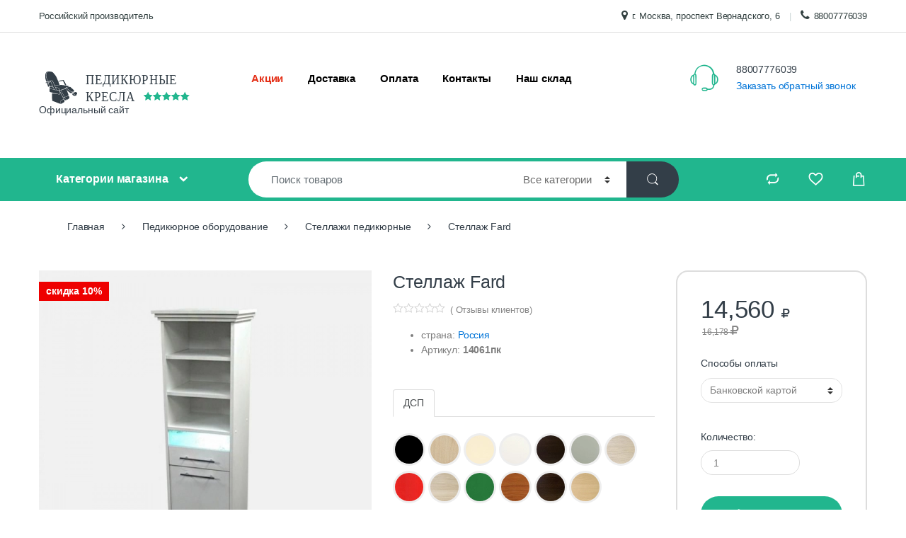

--- FILE ---
content_type: text/html; charset=UTF-8
request_url: https://pedikyurnye-kresla.ru/pedikyurnoe-oborudovanie/stellazhi-pedikyurnye/stellazh-fard/
body_size: 21630
content:
<!DOCTYPE html>
<html lang="ru">
  <head>
        <meta charset="UTF-8">
        <meta name="viewport" content="width=device-width, initial-scale=1">
        <meta name="csrf-token" content="vDK9nFjx7AHVGaww7GH2N5txVf6y5VLvFjyognFh">
        <title>Стеллаж Fard по низкой цене</title>
<meta name="description" content="Стеллаж Fard купить недорого от производителя по низкой цене в наличии и под заказ ✔️ Описание, характеристики, отзывы клиентов ✔️ Быстрая и выгодная доставка по России и СНГ ✔️ Гарантия качества. Звоните.">
<link rel="canonical" href="https://pedikyurnye-kresla.ru/pedikyurnoe-oborudovanie/stellazhi-pedikyurnye/stellazh-fard/"/>
<meta property="og:title" content="Стеллаж Fard по низкой цене" />
<meta property="og:description" content="Стеллаж Fard купить недорого от производителя по низкой цене в наличии и под заказ ✔️ Описание, характеристики, отзывы клиентов ✔️ Быстрая и выгодная доставка по России и СНГ ✔️ Гарантия качества. Звоните." />
<meta property="og:type" content="website" />
<meta property="og:site_name" content="Педикюрные Кресла" />


<script type="application/ld+json">{"@context":"https:\/\/schema.org"}</script>
        <link rel="preload" href="/css/app.css?id=02e695bbc8641527f533" as="style" />
        <link rel="stylesheet" href="/css/app.css?id=02e695bbc8641527f533">
        <link rel="preload" href="/fonts/font-electro.woff" as="font" type="font/woff" crossorigin>
        <link rel="preload" href="/fonts/star.woff" as="font" type="font/woff" crossorigin>
        <link rel="preload" href="/fonts/vendor/font-awesome/fontawesome-webfont.woff2?af7ae505a9eed503f8b8e6982036873e" as="font" type="font/woff" crossorigin>
        <meta name="yandex-verification" content="21465205fca6ab35" />

    </head>

        <body class="home-v2">
            <div id="page" class="hfeed site">
                <a class="skip-link screen-reader-text" href="#site-navigation">Skip to navigation</a>
                <a class="skip-link screen-reader-text" href="#content">Skip to content</a>
                <div class="top-bar hidden-md-down">
    <div class="container">
        <nav>
            <ul id="menu-top-bar-left" class="nav nav-inline pull-left animate-dropdown flip">
                <li class="menu-item animate-dropdown"><a title="Российский производитель" href="javascript:void(0)">Российский производитель</a></li>
            </ul>
        </nav>

        <nav>
            <ul id="menu-top-bar-right" class="nav nav-inline pull-right animate-dropdown flip">
                <li class="menu-item animate-dropdown"><a title="г. Москва, проспект Вернадского, 6" href="javascript:void(0)"><i class="fa fa-map-marker"></i>г. Москва, проспект Вернадского, 6</a></li>
                <li class="menu-item animate-dropdown"><a title="88007776039" rel="nofollow" href="tel:88007776039"><i class="fa fa-phone"></i>88007776039</a></li>
            </ul>
        </nav>
    </div>
</div><!-- /.top-bar -->
                <header id="masthead" class="site-header header-v2">
                    <div class="container hidden-md-down">
                        <div class="row">

                            <!-- ============================================================= Header Logo ============================================================= -->
                            <div id="HeadScroll" class="header-logo">
                                <a href="/" class="header-logo-link">
                                  <svg class="MainTop LogoStyle" version="1.1" xmlns="http://www.w3.org/2000/svg" xmlns:xlink="http://www.w3.org/1999/xlink" x="0px" y="0px"
	 viewBox="0 0 841.8 157.3" style="enable-background:new 0 0 841.8 157.3;" xml:space="preserve">
<g>
	<g>
		<path d="M618.8,439.6c-0.9,0.1-1.7,0.2-2.4,0.3c-0.1-0.5-0.1-0.9-0.2-1.4c0.4,0,0.9-0.2,1.2-0.1
			C617.8,438.7,618.2,439.2,618.8,439.6z"/>
		<text transform="matrix(0.8674 0 0 1 205.5708 62.9256)"><tspan x="0" y="0" class="st0 st1 st2">Педикюрные </tspan><tspan x="0" y="74.9" class="st0 st1 st2">кресла</tspan></text>
	</g>
</g>
<g>
	<path class="st0" d="M44.2,5.9c2.8,0.4,5.7,0.8,8.5,1.1c4.2,0.4,7.6,2.1,10.4,5.3c5.4,6.2,11.1,12.4,14.5,20
		c4.4,10,8.2,20.3,12.3,30.5c0.7,1.7,0.4,2.9-1.7,3.2c-5.7,0.8-11.5,1.8-17.2,2.5c-0.6,0.1-1.6-0.9-1.9-1.6
		c-2.4-5.2-4.9-10.4-7-15.7c-1.5-3.7-4.2-5.6-8-5c-3.9,0.5-7.6,1.6-11.5,2.5c-0.9,0.2-1.8,0.7-3,1.1c-4.7-11.2-10.2-22.1-5.9-34.6
		c1.1-3.1,2.4-6.1,3.6-9.2C39.6,5.9,41.9,5.9,44.2,5.9z"/>
	<path class="st0" d="M149.9,103.7c0.6-0.6,1.1-1.4,1.8-1.8c2.7-1.4,5.6-2.5,8.2-4c1.9-1,3.5-0.7,4.9,0.6c1.4,1.2,2.5,2.8,3.7,4.2
		c0,0.8,0,1.6,0,2.5c-0.8,1-1.5,2.1-2.3,3.1c-1.8,2.4-4.2,2.5-6.8,1.8C156.3,107.9,153,105.8,149.9,103.7L149.9,103.7z"/>
	<path class="st0" d="M57.5,103.7c11.5,1.6,22.8,3.2,34.3,4.8c0-4,0-8.1,0-12.5c3.4,6.5,6.5,12.7,9.7,18.8c1,2,1.8,4,3,5.9
		c0.8,1.2,2.1,2,3.2,3.1c0.2,1.6,0.5,3.4,0.8,5.5c-3.4,1.6-7,3.5-10.6,5.1c-1.7,0.8-2.5,1.7-2.4,3.7c0.2,4,0,8,0,12.4
		c-2.7-1-4.9-1.7-7-2.5c-9.4-3.6-18.8-7.3-28.1-10.9c-1.2-0.4-2.1-0.8-2.2-2.5c-0.2-9.8-0.7-19.6-1-29.4
		C57.4,104.7,57.4,104.4,57.5,103.7z"/>
	<path class="st0" d="M91,90.4c-0.1-2.6-0.3-4.9-0.4-7.3c-0.1-2.4-1.3-3.7-3.7-4.2c-3.9-0.7-7.7-1.6-11.6-2.2
		c-1.8-0.3-2.7-1.1-3.3-2.7c-0.5-1.5-1.1-2.9-1.7-4.3c13.1-2.8,26.1-4.8,39.3-2.2c5.9,1.1,12,1.9,17.9,2.9c0.8,0.1,1.7,0.2,2.3,0.7
		c0.7,0.6,1.4,1.4,1.5,2.3c0.1,0.4-1.1,1.3-1.8,1.4c-2.2,0.6-4.5,1.3-6.7,1.2c-2.8-0.1-4.6,1-5.6,3.4c-1,2.3-2.7,3-5,3.6
		c-6.2,1.8-12.3,4-18.4,6.1C93,89.4,92.1,89.9,91,90.4z"/>
	<path class="st0" d="M130.5,110.4c-1,1.3-1.8,3.2-3.2,3.9c-3.8,2-7.8,3.6-11.9,5.2c-0.8,0.3-2.6-0.4-3-1.1
		c-4.7-8.6-9.2-17.3-13.7-26c-0.9-1.8-0.6-3.3,1.4-3.9c5.9-1.8,11.9-3.6,17.9-5c2.2-0.6,3,1.6,3.6,3.3c2.6,6.7,5,13.5,7.5,20.2
		c0.4,1,0.5,2,0.8,3.1C130.2,110.1,130.3,110.3,130.5,110.4z"/>
	<path class="st0" d="M46.7,83.3c6.2,1.1,12.5,2.2,18.8,3.4c0.7,0.1,1.2,0.8,1.9,1c1.3,0.5,2.8,1.5,4.1,1.3c4.9-0.9,9.4,0.9,14,1.8
		c5.4,1,5.4,1.2,5.4,6.6c0,3.3,0,6.7,0,10.4c-3.1-0.7-5.9-1.4-8.7-2c-11-2.7-22.1-5.4-33.1-8.1c-1.7-0.4-2.5-1-2.4-2.9
		C46.8,91,46.7,87.3,46.7,83.3z"/>
	<path class="st0" d="M120.4,79.1c-0.2-1.5,0.7-1.7,1.9-1.9c3.7-0.7,7.3-1.4,10.9-2.4c2.2-0.6,4.2-0.6,5.9,1
		c4.9,4.4,9.8,8.8,14.7,13.2c1.4,1.3,1.3,2.7-0.2,3.9c-0.7,0.6-1.2,1.2-1.8,1.8c0,0,0.1-0.1,0.1-0.1c-1.3,0.5-2.6,0.9-3.8,1.4
		c-2.5,1-4.7,0.7-6.9-1c-6.2-4.9-12.4-9.8-18.6-14.7C121.8,80,121.1,79.6,120.4,79.1L120.4,79.1z"/>
	<path class="st0" d="M32.6,55.3c-1.2,0.3-2.3,0.6-3.5,0.9c-0.1-0.1-0.1-0.2-0.2-0.3c0.4-0.4,0.8-1,1.3-1.1c7-2.5,13.9-5.2,21.1-7.1
		c5.6-1.5,8.2,0.3,10.6,5.6C66,62.8,70.3,72.4,74.5,82c1.4,3.1,1.1,4.7-1,5.6c-2.5,1.1-5.1,0-6.4-2.8c-4.6-10.4-9.1-20.8-13.6-31.3
		c-1.7-4-2.5-4.5-6.5-3.3C42.1,51.6,37.3,53.6,32.6,55.3L32.6,55.3z"/>
	<path class="st0" d="M114.8,124.5c-0.8-3.5-0.6-3.7,2.7-5c3.8-1.5,7.6-3.4,11.4-4.9c0.7-0.3,1.9-0.1,2.5,0.4
		c3.8,3.4,3.4,10.2-0.8,13c-2,1.3-4,2.7-6.3,3.3c-1.5,0.4-3.4-0.4-5.1-0.6C117.7,128.6,116.2,126.5,114.8,124.5z"/>
	<path class="st0" d="M59.7,70.5c-4.5,0.7-8.7,1.3-13,1.9c-1.7-5.5-3.3-10.8-5-16.4c3.1-0.9,5.9-1.9,8.8-2.6c0.7-0.2,2,0.3,2.2,0.9
		C55,59.6,57.3,64.9,59.7,70.5z"/>
	<path class="st0" d="M109.3,130.2c4.2,3,3.2,7.1,2.7,11c-0.1,0.5-0.5,1.1-0.9,1.3c-4.6,2.6-9.2,5.2-14.2,7.9c0-4.7,0-9.1,0-13.5
		c0-0.4,0.5-1,0.9-1.3C101.8,133.8,105.7,131.9,109.3,130.2z"/>
	<path class="st0" d="M97.6,88.3c0.1,1.4-0.3,2.9,0.3,3.9c4.6,8.9,9.3,17.8,13.9,26.7c0.3,0.6,0.9,1.1,1.4,1.7
		c-4.7,2.5-6,2.2-8.5-2.5c-3.8-7.1-7.3-14.2-11-21.4c-0.3-0.6-0.5-1.2-0.7-1.8c-1.2-3.1-1-3.6,1.9-5.2
		C95.8,89.1,96.8,88.6,97.6,88.3z"/>
	<path class="st0" d="M38.6,50c-1.5,0.6-2.8,1.2-4.1,1.7c-0.4,0.1-0.8,0.2-1.1,0.3C25,38.1,25.9,12.4,34.7,7.4
		c-0.9,3.8-2,7.8-2.9,11.8c-1.4,6.3-0.6,12.3,1.8,18.2C35.2,41.6,36.9,45.6,38.6,50z"/>
	<path class="st0" d="M151.8,94.9c0.5-0.2,1-0.3,1.5-0.5c0.1,0.1,0.2,0.2,0.3,0.3c-0.7,0.8-1.3,1.8-2.2,2.2
		c-3.6,1.8-7.3,3.5-11.1,5.1c-0.8,0.3-2.1-0.1-2.9-0.7c-4.3-3.3-8.6-6.6-12.6-10.2c-1.3-1.1-1.8-3.2-2.5-4.9c-1.4-3-2.3-3.8-5.6-4.4
		c1.2-0.9,2.4-1.8,3.6-2.7c0,0,0-0.1,0-0.1c1.1,1.1,2,2.4,3.2,3.3c5.6,4.5,11.3,8.9,17,13.3C144.3,98.6,148.2,98.2,151.8,94.9
		L151.8,94.9z"/>
	<path class="st0" d="M85.3,48.6c0.6-0.2,1.1-0.6,1.7-0.7c5.3-1.3,10.7-2.6,16-3.7c4.3-0.9,5.7-0.5,7.8,3.2c3.5,6.5,6.7,13.2,10,20
		c-4.6,0.9-5.6,0.3-7.3-3.3c-2.4-5.2-4.9-10.3-7.3-15.5c-1.1-2.4-2.8-2.9-5.2-2.3c-4.4,1.1-8.9,2.1-13.4,3.1
		c-0.7,0.2-1.4,0.1-2.1,0.2C85.4,49.2,85.3,48.9,85.3,48.6z"/>
	<path class="st0" d="M65.9,85.9C60,84.8,54.5,83.8,49,82.5c-2.1-0.5-2.9-2.3-2.4-4.4c0.5-2.2,2.6-3.8,4.6-3.6
		c1.3,0.2,2.6,0.5,3.9,0.7C63.4,76.5,63.4,76.5,65.9,85.9z"/>
	<path class="st0" d="M89.6,90.5c-4.7-1-9.2-1.9-13.9-2.9c2.1-4.1-1-6.8-2.2-10.7c5.2,1.2,10,2.3,14.7,3.6c0.6,0.2,1.3,1.3,1.4,2.1
		C89.7,85,89.6,87.6,89.6,90.5z"/>
	<path class="st0" d="M45.5,73c-1.7,0.3-3.2,0.6-5.1,1c-1.7-5.2-3.3-10.3-5-15.6c1.8-0.7,3.4-1.2,5.2-1.9C42.2,62,43.8,67.3,45.5,73
		z"/>
	<path class="st0" d="M159.5,110.1c2.6,0.7,5,0.6,6.8-1.8c-0.2,0.7-0.1,1.6-0.5,2.1c-2.7,3.6-8.2,5.1-12.6,3.3c-1.1-0.4-2.1-1-3-1.6
		c-4.1-2.8-4.1-5-0.3-8.4c0,0-0.1-0.1-0.1-0.1C151.9,107.4,155.2,109.5,159.5,110.1z"/>
	<path class="st0" d="M114.8,124.5c1.5,2.1,3,4.1,4.4,6.2c0.8,0.7,1.6,1.4,2.5,2.1c-4.8,2.6-8.7,1.4-11-3.4
		c-0.1-0.1-0.2-0.3-0.2-0.4c-2.2-4.6-2-5,2.8-7.1C113.7,122.7,114.2,123.6,114.8,124.5z"/>
	<path class="st0" d="M32.5,55.4c2.7-0.8,5.4-1.7,8.1-2.5c2.3-0.7,4.7-1.5,7-2.2c1.5-0.4,3-0.5,4.1,1.5c-7.8,1.3-14.5,5.8-22.6,5.2
		C30.3,56.7,31.5,56,32.5,55.4C32.6,55.3,32.5,55.4,32.5,55.4z"/>
	<path class="st0" d="M61.7,74.8c-4.9-0.5-9.6-1-14.8-1.6c3.3-0.5,6.2-1,9.1-1.5c0.4-0.1,0.8,0,1.2-0.1
		C60.1,70.6,61.1,72.3,61.7,74.8z"/>
	<path class="st0" d="M86.1,50.5c5.9-1.4,11.7-3.6,17.9-3.7c0.1,0.3,0.1,0.5,0.2,0.8c-5.9,1.4-11.8,2.7-17.8,4.1
		C86.3,51.3,86.2,50.9,86.1,50.5z"/>
	<path class="st0" d="M59.2,102.6c4.8-1.8,9,1.2,13.5,1.4c0,0.2-0.1,0.4-0.1,0.7C68.2,104,63.7,103.3,59.2,102.6z"/>
	<path class="st0" d="M147.4,104.7c-1.1-0.9-2.2-1.8-3.4-2.8c1.6-1.8,2.7-0.8,3.7,0.3c0.4,0.5,0.4,1.4,0.6,2.1
		C148,104.5,147.7,104.6,147.4,104.7z"/>
	<path class="st0" d="M151.9,97.8c0.6-0.5,1.1-0.9,1.7-1.4c0.9,0.9,1.8,1.8,2.7,2.7C154.6,100.4,154.6,100.4,151.9,97.8z"/>
</g>
<polygon class="st3" points="480.6,96.4 486.9,109.2 500.9,111.2 490.8,121.1 493.2,135.1 480.6,128.5 468.1,135.1 470.5,121.1
	460.3,111.2 474.4,109.2 "/>
<polygon class="st3" points="521.2,96.4 527.5,109.2 541.5,111.2 531.4,121.1 533.8,135.1 521.2,128.5 508.7,135.1 511.1,121.1
	500.9,111.2 515,109.2 "/>
<polygon class="st3" points="561.8,96.4 568.1,109.2 582.1,111.2 572,121.1 574.4,135.1 561.8,128.5 549.3,135.1 551.7,121.1
	541.5,111.2 555.6,109.2 "/>
<polygon class="st3" points="602.4,96.4 608.7,109.2 622.7,111.2 612.6,121.1 615,135.1 602.4,128.5 589.9,135.1 592.3,121.1
	582.1,111.2 596.2,109.2 "/>
<polygon class="st3" points="643,96.4 649.3,109.2 663.3,111.2 653.2,121.1 655.6,135.1 643,128.5 630.5,135.1 632.9,121.1
	622.7,111.2 636.8,109.2 "/>
</svg>
                                </a>
                            </div>
                            <!-- ============================================================= Header Logo : End============================================================= -->
                            <div class="primary-nav animate-dropdown">
    <div class="clearfix">
        <button class="navbar-toggler hidden-sm-up pull-right flip" type="button" data-toggle="collapse" data-target="#default-header">
            &#9776;
        </button>
    </div>
    <div class="collapse navbar-toggleable-xs" id="default-header">
        <nav>
            <ul id="menu-main-menu" class="nav nav-inline yamm">
                              <li class="menu-item ">
                  <a  style="color:#e43018"  title="Акции" target="_self" href="/akcii/" >Акции</a>
                                  </li>
                              <li class="menu-item ">
                  <a  style="color:#000000"  title="Доставка" target="_self" href="/informaciya/dostavka/" >Доставка</a>
                                  </li>
                              <li class="menu-item ">
                  <a  style="color:#000000"  title="Оплата" target="_self" href="/informaciya/oplata/" >Оплата</a>
                                  </li>
                              <li class="menu-item ">
                  <a  style="color:#000000"  title="Контакты" target="_self" href="/o-nas/kontakty/" >Контакты</a>
                                  </li>
                              <li class="menu-item ">
                  <a  style="color:#000000"  title="Наш склад" target="_self" href="/o-nas/nash-sklad/" >Наш склад</a>
                                  </li>
                          </ul>
        </nav>
    </div>
</div>


                            <div class="header-support-info">
                                <div class="media">
                                    <span class="media-left support-icon media-middle"><i class="ec ec-support"></i></span>
                                    <div class="media-body">
                                        <span class="support-email">88007776039</span><br>
                                        <span class="support-number"><a data-fancybox data-src="#callbackForm" href="javascript:;">Заказать обратный звонок</a></span><br/>
                                    </div>
                                </div>
                            </div>

                        </div><!-- /.row -->
                    </div>

                      <div class="container hidden-md-down">
                        <div class="row">
                          <div class="col-12 col-sm-12 col-lg-12 col-xs-12">
                              <p>Официальный сайт</p>
                          </div>

                        </div>
                      </div>

                    <div class="container handheld-sticky hidden-lg-up">
    <div class="handheld-header">

        <!-- ============================================================= Header Logo ============================================================= -->
        <div class="header-logo">
            <a href="/" class="header-logo-link">
              <svg class="MobileLogoTop LogoStyle" version="1.1" xmlns="http://www.w3.org/2000/svg" xmlns:xlink="http://www.w3.org/1999/xlink" x="0px" y="0px"
	 viewBox="0 0 841.8 157.3" style="enable-background:new 0 0 841.8 157.3;" xml:space="preserve">
<g>
	<g>
		<path d="M618.8,439.6c-0.9,0.1-1.7,0.2-2.4,0.3c-0.1-0.5-0.1-0.9-0.2-1.4c0.4,0,0.9-0.2,1.2-0.1
			C617.8,438.7,618.2,439.2,618.8,439.6z"/>
		<text transform="matrix(0.8674 0 0 1 205.5708 62.9256)"><tspan x="0" y="0" class="st0 st1 st2">Педикюрные </tspan><tspan x="0" y="74.9" class="st0 st1 st2">кресла</tspan></text>
	</g>
</g>
<g>
	<path class="st0" d="M44.2,5.9c2.8,0.4,5.7,0.8,8.5,1.1c4.2,0.4,7.6,2.1,10.4,5.3c5.4,6.2,11.1,12.4,14.5,20
		c4.4,10,8.2,20.3,12.3,30.5c0.7,1.7,0.4,2.9-1.7,3.2c-5.7,0.8-11.5,1.8-17.2,2.5c-0.6,0.1-1.6-0.9-1.9-1.6
		c-2.4-5.2-4.9-10.4-7-15.7c-1.5-3.7-4.2-5.6-8-5c-3.9,0.5-7.6,1.6-11.5,2.5c-0.9,0.2-1.8,0.7-3,1.1c-4.7-11.2-10.2-22.1-5.9-34.6
		c1.1-3.1,2.4-6.1,3.6-9.2C39.6,5.9,41.9,5.9,44.2,5.9z"/>
	<path class="st0" d="M149.9,103.7c0.6-0.6,1.1-1.4,1.8-1.8c2.7-1.4,5.6-2.5,8.2-4c1.9-1,3.5-0.7,4.9,0.6c1.4,1.2,2.5,2.8,3.7,4.2
		c0,0.8,0,1.6,0,2.5c-0.8,1-1.5,2.1-2.3,3.1c-1.8,2.4-4.2,2.5-6.8,1.8C156.3,107.9,153,105.8,149.9,103.7L149.9,103.7z"/>
	<path class="st0" d="M57.5,103.7c11.5,1.6,22.8,3.2,34.3,4.8c0-4,0-8.1,0-12.5c3.4,6.5,6.5,12.7,9.7,18.8c1,2,1.8,4,3,5.9
		c0.8,1.2,2.1,2,3.2,3.1c0.2,1.6,0.5,3.4,0.8,5.5c-3.4,1.6-7,3.5-10.6,5.1c-1.7,0.8-2.5,1.7-2.4,3.7c0.2,4,0,8,0,12.4
		c-2.7-1-4.9-1.7-7-2.5c-9.4-3.6-18.8-7.3-28.1-10.9c-1.2-0.4-2.1-0.8-2.2-2.5c-0.2-9.8-0.7-19.6-1-29.4
		C57.4,104.7,57.4,104.4,57.5,103.7z"/>
	<path class="st0" d="M91,90.4c-0.1-2.6-0.3-4.9-0.4-7.3c-0.1-2.4-1.3-3.7-3.7-4.2c-3.9-0.7-7.7-1.6-11.6-2.2
		c-1.8-0.3-2.7-1.1-3.3-2.7c-0.5-1.5-1.1-2.9-1.7-4.3c13.1-2.8,26.1-4.8,39.3-2.2c5.9,1.1,12,1.9,17.9,2.9c0.8,0.1,1.7,0.2,2.3,0.7
		c0.7,0.6,1.4,1.4,1.5,2.3c0.1,0.4-1.1,1.3-1.8,1.4c-2.2,0.6-4.5,1.3-6.7,1.2c-2.8-0.1-4.6,1-5.6,3.4c-1,2.3-2.7,3-5,3.6
		c-6.2,1.8-12.3,4-18.4,6.1C93,89.4,92.1,89.9,91,90.4z"/>
	<path class="st0" d="M130.5,110.4c-1,1.3-1.8,3.2-3.2,3.9c-3.8,2-7.8,3.6-11.9,5.2c-0.8,0.3-2.6-0.4-3-1.1
		c-4.7-8.6-9.2-17.3-13.7-26c-0.9-1.8-0.6-3.3,1.4-3.9c5.9-1.8,11.9-3.6,17.9-5c2.2-0.6,3,1.6,3.6,3.3c2.6,6.7,5,13.5,7.5,20.2
		c0.4,1,0.5,2,0.8,3.1C130.2,110.1,130.3,110.3,130.5,110.4z"/>
	<path class="st0" d="M46.7,83.3c6.2,1.1,12.5,2.2,18.8,3.4c0.7,0.1,1.2,0.8,1.9,1c1.3,0.5,2.8,1.5,4.1,1.3c4.9-0.9,9.4,0.9,14,1.8
		c5.4,1,5.4,1.2,5.4,6.6c0,3.3,0,6.7,0,10.4c-3.1-0.7-5.9-1.4-8.7-2c-11-2.7-22.1-5.4-33.1-8.1c-1.7-0.4-2.5-1-2.4-2.9
		C46.8,91,46.7,87.3,46.7,83.3z"/>
	<path class="st0" d="M120.4,79.1c-0.2-1.5,0.7-1.7,1.9-1.9c3.7-0.7,7.3-1.4,10.9-2.4c2.2-0.6,4.2-0.6,5.9,1
		c4.9,4.4,9.8,8.8,14.7,13.2c1.4,1.3,1.3,2.7-0.2,3.9c-0.7,0.6-1.2,1.2-1.8,1.8c0,0,0.1-0.1,0.1-0.1c-1.3,0.5-2.6,0.9-3.8,1.4
		c-2.5,1-4.7,0.7-6.9-1c-6.2-4.9-12.4-9.8-18.6-14.7C121.8,80,121.1,79.6,120.4,79.1L120.4,79.1z"/>
	<path class="st0" d="M32.6,55.3c-1.2,0.3-2.3,0.6-3.5,0.9c-0.1-0.1-0.1-0.2-0.2-0.3c0.4-0.4,0.8-1,1.3-1.1c7-2.5,13.9-5.2,21.1-7.1
		c5.6-1.5,8.2,0.3,10.6,5.6C66,62.8,70.3,72.4,74.5,82c1.4,3.1,1.1,4.7-1,5.6c-2.5,1.1-5.1,0-6.4-2.8c-4.6-10.4-9.1-20.8-13.6-31.3
		c-1.7-4-2.5-4.5-6.5-3.3C42.1,51.6,37.3,53.6,32.6,55.3L32.6,55.3z"/>
	<path class="st0" d="M114.8,124.5c-0.8-3.5-0.6-3.7,2.7-5c3.8-1.5,7.6-3.4,11.4-4.9c0.7-0.3,1.9-0.1,2.5,0.4
		c3.8,3.4,3.4,10.2-0.8,13c-2,1.3-4,2.7-6.3,3.3c-1.5,0.4-3.4-0.4-5.1-0.6C117.7,128.6,116.2,126.5,114.8,124.5z"/>
	<path class="st0" d="M59.7,70.5c-4.5,0.7-8.7,1.3-13,1.9c-1.7-5.5-3.3-10.8-5-16.4c3.1-0.9,5.9-1.9,8.8-2.6c0.7-0.2,2,0.3,2.2,0.9
		C55,59.6,57.3,64.9,59.7,70.5z"/>
	<path class="st0" d="M109.3,130.2c4.2,3,3.2,7.1,2.7,11c-0.1,0.5-0.5,1.1-0.9,1.3c-4.6,2.6-9.2,5.2-14.2,7.9c0-4.7,0-9.1,0-13.5
		c0-0.4,0.5-1,0.9-1.3C101.8,133.8,105.7,131.9,109.3,130.2z"/>
	<path class="st0" d="M97.6,88.3c0.1,1.4-0.3,2.9,0.3,3.9c4.6,8.9,9.3,17.8,13.9,26.7c0.3,0.6,0.9,1.1,1.4,1.7
		c-4.7,2.5-6,2.2-8.5-2.5c-3.8-7.1-7.3-14.2-11-21.4c-0.3-0.6-0.5-1.2-0.7-1.8c-1.2-3.1-1-3.6,1.9-5.2
		C95.8,89.1,96.8,88.6,97.6,88.3z"/>
	<path class="st0" d="M38.6,50c-1.5,0.6-2.8,1.2-4.1,1.7c-0.4,0.1-0.8,0.2-1.1,0.3C25,38.1,25.9,12.4,34.7,7.4
		c-0.9,3.8-2,7.8-2.9,11.8c-1.4,6.3-0.6,12.3,1.8,18.2C35.2,41.6,36.9,45.6,38.6,50z"/>
	<path class="st0" d="M151.8,94.9c0.5-0.2,1-0.3,1.5-0.5c0.1,0.1,0.2,0.2,0.3,0.3c-0.7,0.8-1.3,1.8-2.2,2.2
		c-3.6,1.8-7.3,3.5-11.1,5.1c-0.8,0.3-2.1-0.1-2.9-0.7c-4.3-3.3-8.6-6.6-12.6-10.2c-1.3-1.1-1.8-3.2-2.5-4.9c-1.4-3-2.3-3.8-5.6-4.4
		c1.2-0.9,2.4-1.8,3.6-2.7c0,0,0-0.1,0-0.1c1.1,1.1,2,2.4,3.2,3.3c5.6,4.5,11.3,8.9,17,13.3C144.3,98.6,148.2,98.2,151.8,94.9
		L151.8,94.9z"/>
	<path class="st0" d="M85.3,48.6c0.6-0.2,1.1-0.6,1.7-0.7c5.3-1.3,10.7-2.6,16-3.7c4.3-0.9,5.7-0.5,7.8,3.2c3.5,6.5,6.7,13.2,10,20
		c-4.6,0.9-5.6,0.3-7.3-3.3c-2.4-5.2-4.9-10.3-7.3-15.5c-1.1-2.4-2.8-2.9-5.2-2.3c-4.4,1.1-8.9,2.1-13.4,3.1
		c-0.7,0.2-1.4,0.1-2.1,0.2C85.4,49.2,85.3,48.9,85.3,48.6z"/>
	<path class="st0" d="M65.9,85.9C60,84.8,54.5,83.8,49,82.5c-2.1-0.5-2.9-2.3-2.4-4.4c0.5-2.2,2.6-3.8,4.6-3.6
		c1.3,0.2,2.6,0.5,3.9,0.7C63.4,76.5,63.4,76.5,65.9,85.9z"/>
	<path class="st0" d="M89.6,90.5c-4.7-1-9.2-1.9-13.9-2.9c2.1-4.1-1-6.8-2.2-10.7c5.2,1.2,10,2.3,14.7,3.6c0.6,0.2,1.3,1.3,1.4,2.1
		C89.7,85,89.6,87.6,89.6,90.5z"/>
	<path class="st0" d="M45.5,73c-1.7,0.3-3.2,0.6-5.1,1c-1.7-5.2-3.3-10.3-5-15.6c1.8-0.7,3.4-1.2,5.2-1.9C42.2,62,43.8,67.3,45.5,73
		z"/>
	<path class="st0" d="M159.5,110.1c2.6,0.7,5,0.6,6.8-1.8c-0.2,0.7-0.1,1.6-0.5,2.1c-2.7,3.6-8.2,5.1-12.6,3.3c-1.1-0.4-2.1-1-3-1.6
		c-4.1-2.8-4.1-5-0.3-8.4c0,0-0.1-0.1-0.1-0.1C151.9,107.4,155.2,109.5,159.5,110.1z"/>
	<path class="st0" d="M114.8,124.5c1.5,2.1,3,4.1,4.4,6.2c0.8,0.7,1.6,1.4,2.5,2.1c-4.8,2.6-8.7,1.4-11-3.4
		c-0.1-0.1-0.2-0.3-0.2-0.4c-2.2-4.6-2-5,2.8-7.1C113.7,122.7,114.2,123.6,114.8,124.5z"/>
	<path class="st0" d="M32.5,55.4c2.7-0.8,5.4-1.7,8.1-2.5c2.3-0.7,4.7-1.5,7-2.2c1.5-0.4,3-0.5,4.1,1.5c-7.8,1.3-14.5,5.8-22.6,5.2
		C30.3,56.7,31.5,56,32.5,55.4C32.6,55.3,32.5,55.4,32.5,55.4z"/>
	<path class="st0" d="M61.7,74.8c-4.9-0.5-9.6-1-14.8-1.6c3.3-0.5,6.2-1,9.1-1.5c0.4-0.1,0.8,0,1.2-0.1
		C60.1,70.6,61.1,72.3,61.7,74.8z"/>
	<path class="st0" d="M86.1,50.5c5.9-1.4,11.7-3.6,17.9-3.7c0.1,0.3,0.1,0.5,0.2,0.8c-5.9,1.4-11.8,2.7-17.8,4.1
		C86.3,51.3,86.2,50.9,86.1,50.5z"/>
	<path class="st0" d="M59.2,102.6c4.8-1.8,9,1.2,13.5,1.4c0,0.2-0.1,0.4-0.1,0.7C68.2,104,63.7,103.3,59.2,102.6z"/>
	<path class="st0" d="M147.4,104.7c-1.1-0.9-2.2-1.8-3.4-2.8c1.6-1.8,2.7-0.8,3.7,0.3c0.4,0.5,0.4,1.4,0.6,2.1
		C148,104.5,147.7,104.6,147.4,104.7z"/>
	<path class="st0" d="M151.9,97.8c0.6-0.5,1.1-0.9,1.7-1.4c0.9,0.9,1.8,1.8,2.7,2.7C154.6,100.4,154.6,100.4,151.9,97.8z"/>
</g>
<polygon class="st3" points="480.6,96.4 486.9,109.2 500.9,111.2 490.8,121.1 493.2,135.1 480.6,128.5 468.1,135.1 470.5,121.1
	460.3,111.2 474.4,109.2 "/>
<polygon class="st3" points="521.2,96.4 527.5,109.2 541.5,111.2 531.4,121.1 533.8,135.1 521.2,128.5 508.7,135.1 511.1,121.1
	500.9,111.2 515,109.2 "/>
<polygon class="st3" points="561.8,96.4 568.1,109.2 582.1,111.2 572,121.1 574.4,135.1 561.8,128.5 549.3,135.1 551.7,121.1
	541.5,111.2 555.6,109.2 "/>
<polygon class="st3" points="602.4,96.4 608.7,109.2 622.7,111.2 612.6,121.1 615,135.1 602.4,128.5 589.9,135.1 592.3,121.1
	582.1,111.2 596.2,109.2 "/>
<polygon class="st3" points="643,96.4 649.3,109.2 663.3,111.2 653.2,121.1 655.6,135.1 643,128.5 630.5,135.1 632.9,121.1
	622.7,111.2 636.8,109.2 "/>
</svg>
            </a>
            <a class="phoneAMob" title="88007776039" href="tel:88007776039">88007776039</a>
        </div>
        <!-- ============================================================= Header Logo : End============================================================= -->
        <ul id="cartRend2" class="navbar-mini-cart navbar-nav animate-dropdown nav pull-right flip">
          <li class="nav-item dropdown">
  <a href="https://pedikyurnye-kresla.ru/cart/" class="nav-link" data-toggle="dropdown">
    <i class="ec ec-shopping-bag"></i>
      </a>
  <ul class="dropdown-menu dropdown-menu-mini-cart">
    <li>
      <div class="widget_shopping_cart_content">

        <ul class="cart_list product_list_widget ">

<li class="mini_cart_item">
<p>Ваша корзина пуста :(</p>
</li>

         </ul><!-- end product list -->


        <p class="total"><strong>Сумма:</strong> <span class="amount">0</span></p>


        <p class="buttons">
          <a class="button wc-forward" href="https://pedikyurnye-kresla.ru/cart/">Перейти в корзину</a>
        </p>


      </div>
    </li>
  </ul>
</li>
        </ul>

        <div class="handheld-navigation-wrapper">
            <div class="handheld-navbar-toggle-buttons clearfix">
                <button class="navbar-toggler navbar-toggle-hamburger hidden-lg-up pull-right flip" type="button">
                    <i class="fa fa-bars" aria-hidden="true"></i>
                </button>
                <button class="navbar-toggler navbar-toggle-close hidden-lg-up pull-right flip" type="button">
                    <i class="ec ec-close-remove"></i>
                </button>
            </div>
            <div class="handheld-navigation hidden-lg-up" id="default-hh-header">
                <span class="ehm-close">Закрыть</span>
                  <ul id="menu-all-departments-menu-1" class="nav nav-inline yamm">
         <li class="highlight menu-item animate-dropdown">
      <a title="Главная" target="_self" href="/">Главная</a>
    </li>
          <li class="yamm-tfw menu-item menu-item-has-children animate-dropdown dropdown">
      <a title="Кресла для педикюра" target="_self" href="/kresla-dlya-pedikyura/" data-toggle="dropdown" class="dropdown-toggle" aria-haspopup="true">Кресла для педикюра</a>
      <ul role="menu" class=" dropdown-menu">
          <li class="menu-item animate-dropdown ">
              <div class="yamm-content">
                  <div class="col-sm-6">
                      <ul>
                          <li class="nav-title"><a title="Кресла для педикюра" target="_self" href="/kresla-dlya-pedikyura/">Кресла для педикюра</a></li>
                                                    <li><a target="_self" href="/kresla-dlya-pedikyura/kresla-s-elektroprivodom/">Кресла с электроприводом</a></li>
                                                    <li><a target="_self" href="/kresla-dlya-pedikyura/kresla-mehanika/">Кресла механика (складное)</a></li>
                                                    <li><a target="_self" href="/kresla-dlya-pedikyura/kresla-gidravlika/">Кресла гидравлика</a></li>
                                                </ul>
                  </div>

              </div>
          </li>
      </ul>
  </li>
             <li class="highlight menu-item animate-dropdown">
      <a title="Педикюрные комплекты" target="_self" href="/pedikyurnye-komplekty/">Педикюрные комплекты</a>
    </li>
             <li class="highlight menu-item animate-dropdown">
      <a title="Педикюрное оборудование" target="_self" href="/pedikyurnoe-oborudovanie/">Педикюрное оборудование</a>
    </li>
             <li class="highlight menu-item animate-dropdown">
      <a title="Педикюрные СПА комплексы-кресла" target="_self" href="/pedikyurnye-spa-kompleksy-kresla/">Педикюрные СПА комплексы-кресла</a>
    </li>
             <li class="highlight menu-item animate-dropdown">
      <a title="Педикюрные группы" target="_self" href="/pedikyurnye-gruppy/">Педикюрные группы</a>
    </li>
          <li class="yamm-tfw menu-item menu-item-has-children animate-dropdown dropdown">
      <a title="Кресла для педикюра &amp;quot;Трон&amp;quot;" target="_self" href="/kresla-dlya-pedikyura-tron/" data-toggle="dropdown" class="dropdown-toggle" aria-haspopup="true">Кресла для педикюра &quot;Трон&quot;</a>
      <ul role="menu" class=" dropdown-menu">
          <li class="menu-item animate-dropdown ">
              <div class="yamm-content">
                  <div class="col-sm-6">
                      <ul>
                          <li class="nav-title"><a title="Кресла для педикюра &amp;quot;Трон&amp;quot;" target="_self" href="/kresla-dlya-pedikyura-tron/">Кресла для педикюра &quot;Трон&quot;</a></li>
                                                    <li><a target="_self" href="/kresla-dlya-pedikyura-tron/vanny-k-kreslam-tron/">Ванны к креслам Трон</a></li>
                                                    <li><a target="_self" href="/kresla-dlya-pedikyura-tron/pedikyurnye-podiumy/">Педикюрные подиумы</a></li>
                                                </ul>
                  </div>

              </div>
          </li>
      </ul>
  </li>
             <li class="highlight menu-item animate-dropdown">
      <a title="Кресла педикюрные Италия" target="_self" href="/kresla-pedikyurnye-italiya/">Кресла педикюрные Италия</a>
    </li>
             <li class="highlight menu-item animate-dropdown">
      <a title="Кресла реклайнер" target="_self" href="/kresla-reklajner/">Кресла реклайнер</a>
    </li>
          <li class="yamm-tfw menu-item menu-item-has-children animate-dropdown dropdown">
      <a title="О нас" target="_self" href="/o-nas/" data-toggle="dropdown" class="dropdown-toggle" aria-haspopup="true">О нас</a>
      <ul role="menu" class=" dropdown-menu">
          <li class="menu-item animate-dropdown ">
              <div class="yamm-content">
                  <div class="col-sm-6">
                      <ul>
                          <li class="nav-title"><a title="О нас" target="_self" href="/o-nas/">О нас</a></li>
                                                    <li><a target="_self" href="/o-nas/o-kompanii/">О компании</a></li>
                                                    <li><a target="_self" href="/o-nas/kontakty/">Контакты</a></li>
                                                    <li><a target="_self" href="/o-nas/nash-sklad/">Наш склад</a></li>
                                                </ul>
                  </div>

              </div>
          </li>
      </ul>
  </li>
          <li class="yamm-tfw menu-item menu-item-has-children animate-dropdown dropdown">
      <a title="Информация" target="_self" href="/informaciya/" data-toggle="dropdown" class="dropdown-toggle" aria-haspopup="true">Информация</a>
      <ul role="menu" class=" dropdown-menu">
          <li class="menu-item animate-dropdown ">
              <div class="yamm-content">
                  <div class="col-sm-6">
                      <ul>
                          <li class="nav-title"><a title="Информация" target="_self" href="/informaciya/">Информация</a></li>
                                                    <li><a target="_self" href="/informaciya/dostavka/">Доставка</a></li>
                                                    <li><a target="_self" href="/informaciya/oplata/">Оплата</a></li>
                                                    <li><a target="_self" href="/informaciya/dileram/">Дилерам</a></li>
                                                    <li><a target="_self" href="/informaciya/garantiya/">Гарантия</a></li>
                                                </ul>
                  </div>

              </div>
          </li>
      </ul>
  </li>
          <li class="yamm-tfw menu-item menu-item-has-children animate-dropdown dropdown">
      <a title="Помощь" target="_self" href="/pomosh/" data-toggle="dropdown" class="dropdown-toggle" aria-haspopup="true">Помощь</a>
      <ul role="menu" class=" dropdown-menu">
          <li class="menu-item animate-dropdown ">
              <div class="yamm-content">
                  <div class="col-sm-6">
                      <ul>
                          <li class="nav-title"><a title="Помощь" target="_self" href="/pomosh/">Помощь</a></li>
                                                    <li><a target="_self" href="/pomosh/kak-zakazat/">Как заказать?</a></li>
                                                    <li><a target="_self" href="/pomosh/gde-kupit/">Где купить?</a></li>
                                                    <li><a target="_self" href="/pomosh/skol-ko-stoit/">Сколько стоит?</a></li>
                                                </ul>
                  </div>

              </div>
          </li>
      </ul>
  </li>
          <li class="yamm-tfw menu-item menu-item-has-children animate-dropdown dropdown">
      <a title="Покупателям" target="_self" href="/pokupatelyam/" data-toggle="dropdown" class="dropdown-toggle" aria-haspopup="true">Покупателям</a>
      <ul role="menu" class=" dropdown-menu">
          <li class="menu-item animate-dropdown ">
              <div class="yamm-content">
                  <div class="col-sm-6">
                      <ul>
                          <li class="nav-title"><a title="Покупателям" target="_self" href="/pokupatelyam/">Покупателям</a></li>
                                                    <li><a target="_self" href="/pokupatelyam/lizing/">Лизинг</a></li>
                                                    <li><a target="_self" href="/pokupatelyam/rassrochka/">Рассрочка</a></li>
                                                    <li><a target="_self" href="/pokupatelyam/kredit/">Кредит</a></li>
                                                </ul>
                  </div>

              </div>
          </li>
      </ul>
  </li>
             <li class="highlight menu-item animate-dropdown">
      <a title="Акции" target="_self" href="/akcii/">Акции</a>
    </li>
             <li class="highlight menu-item animate-dropdown">
      <a title="Сравнение" target="_self" href="/compare/">Сравнение</a>
    </li>
             <li class="highlight menu-item animate-dropdown">
      <a title="Избранное" target="_self" href="/wishlist/">Избранное</a>
    </li>
      </ul>

            </div>
        </div>
    </div>
</div>

                </header><!-- #masthead -->

                <nav id="Head2Nav" class="navbar navbar-primary navbar-full hidden-md-down">
                    <div class="container">
                        <ul class="nav navbar-nav departments-menu animate-dropdown">
                            <li class="nav-item dropdown ">
                                <a class="nav-link dropdown-toggle" data-toggle="dropdown" href="#" id="departments-menu-toggle" >Категории магазина</a>
                                <ul id="menu-vertical-menu"  style="display:none;"   class="dropdown-menu yamm departments-menu-dropdown">
        <li class="yamm-tfw menu-item menu-item-has-children animate-dropdown menu-item-2584 dropdown">
        <a onclick="location.href='/kresla-dlya-pedikyura/';" title="Кресла для педикюра" target="_self" href="/kresla-dlya-pedikyura/" data-toggle="dropdown" class="dropdown-toggle" aria-haspopup="true">Кресла для педикюра</a>
        <ul role="menu" class=" dropdown-menu">
                      <li class="menu-item animate-dropdown"><a title="Кресла с электроприводом" target="_self" href="/kresla-dlya-pedikyura/kresla-s-elektroprivodom/">Кресла с электроприводом</a></li>
                      <li class="menu-item animate-dropdown"><a title="Кресла механика (складное)" target="_self" href="/kresla-dlya-pedikyura/kresla-mehanika/">Кресла механика (складное)</a></li>
                      <li class="menu-item animate-dropdown"><a title="Кресла гидравлика" target="_self" href="/kresla-dlya-pedikyura/kresla-gidravlika/">Кресла гидравлика</a></li>
                  </ul>
    </li>
              <li class="highlight menu-item animate-dropdown"><a title="Педикюрные комплекты" target="_self" href="/pedikyurnye-komplekty/">Педикюрные комплекты</a></li>
              <li class="highlight menu-item animate-dropdown"><a title="Педикюрное оборудование" target="_self" href="/pedikyurnoe-oborudovanie/">Педикюрное оборудование</a></li>
              <li class="highlight menu-item animate-dropdown"><a title="Педикюрные СПА комплексы-кресла" target="_self" href="/pedikyurnye-spa-kompleksy-kresla/">Педикюрные СПА комплексы-кресла</a></li>
              <li class="highlight menu-item animate-dropdown"><a title="Педикюрные группы" target="_self" href="/pedikyurnye-gruppy/">Педикюрные группы</a></li>
              <li class="yamm-tfw menu-item menu-item-has-children animate-dropdown menu-item-2584 dropdown">
        <a onclick="location.href='/kresla-dlya-pedikyura-tron/';" title="Кресла для педикюра &amp;quot;Трон&amp;quot;" target="_self" href="/kresla-dlya-pedikyura-tron/" data-toggle="dropdown" class="dropdown-toggle" aria-haspopup="true">Кресла для педикюра &quot;Трон&quot;</a>
        <ul role="menu" class=" dropdown-menu">
                      <li class="menu-item animate-dropdown"><a title="Ванны к креслам Трон" target="_self" href="/kresla-dlya-pedikyura-tron/vanny-k-kreslam-tron/">Ванны к креслам Трон</a></li>
                      <li class="menu-item animate-dropdown"><a title="Педикюрные подиумы" target="_self" href="/kresla-dlya-pedikyura-tron/pedikyurnye-podiumy/">Педикюрные подиумы</a></li>
                  </ul>
    </li>
              <li class="highlight menu-item animate-dropdown"><a title="Кресла педикюрные Италия" target="_self" href="/kresla-pedikyurnye-italiya/">Кресла педикюрные Италия</a></li>
              <li class="highlight menu-item animate-dropdown"><a title="Кресла реклайнер" target="_self" href="/kresla-reklajner/">Кресла реклайнер</a></li>
         </ul>

                            </li>
                        </ul>
                        <form class="navbar-search" method="get" action="https://pedikyurnye-kresla.ru/search/">
  <label class="sr-only screen-reader-text" for="search">Ищи:</label>
  <div class="input-group">
    <input type="text" id="search" class="form-control search-field" dir="ltr" value="" name="q" placeholder="Поиск товаров" />
    <div class="input-group-addon search-categories">
      <select name='product_cat' id='product_cat' class='postform resizeselect' >
        <option value='0' selected='selected'>Все категории</option>
                        <option class="level-0" value="90">Оснащение педикюрного кабинета</option>
                <option class="level-0" value="56">Педикюрные комплекты</option>
                <option class="level-0" value="59">Педикюрное оборудование</option>
                <option class="level-0" value="1">Кресла для педикюра</option>
                <option class="level-0" value="53">Педикюрные группы</option>
                <option class="level-0" value="5">Педикюрные СПА комплексы-кресла</option>
                <option class="level-0" value="52">Кресла для педикюра &quot;Трон&quot;</option>
                <option class="level-0" value="7">Кресла педикюрные Италия</option>
                <option class="level-0" value="8">Кресла реклайнер</option>
                <option class="level-0" value="51">Акции</option>
              </select>
    </div>
    <div class="input-group-btn">
      <input type="hidden" id="search-param" name="post_type" value="product" />
      <button type="submit" class="btn btn-secondary"><i class="ec ec-search"></i></button>
    </div>
  </div>
</form>
                        <ul id="cartRend" class="navbar-mini-cart navbar-nav animate-dropdown nav pull-right flip">
  <li class="nav-item dropdown">
  <a href="https://pedikyurnye-kresla.ru/cart/" class="nav-link" data-toggle="dropdown">
    <i class="ec ec-shopping-bag"></i>
      </a>
  <ul class="dropdown-menu dropdown-menu-mini-cart">
    <li>
      <div class="widget_shopping_cart_content">

        <ul class="cart_list product_list_widget ">

<li class="mini_cart_item">
<p>Ваша корзина пуста :(</p>
</li>

         </ul><!-- end product list -->


        <p class="total"><strong>Сумма:</strong> <span class="amount">0</span></p>


        <p class="buttons">
          <a class="button wc-forward" href="https://pedikyurnye-kresla.ru/cart/">Перейти в корзину</a>
        </p>


      </div>
    </li>
  </ul>
</li>
</ul>

<ul id="wishlistRend" class="navbar-wishlist navbar-mini-cart nav navbar-nav pull-right flip">
  <li class="nav-item">
  <a href="https://pedikyurnye-kresla.ru/wishlist/" class="nav-link">
    <i class="ec ec-favorites"></i></a>
  </li>
</ul>
<ul id="compareRend" class="navbar-compare navbar-mini-cart nav navbar-nav pull-right flip">
  <li class="nav-item">
  <a href="https://pedikyurnye-kresla.ru/compare/" class="nav-link">
    <i class="ec ec-compare"></i>
      </a>
</li>
</ul>
                    </div>
                </nav>
                <div id="ProductPage" class="single-product full-width extended">
    <div class="container">

      <ol itemscope itemtype="https://schema.org/BreadcrumbList" class="woocommerce-breadcrumb" >
        <li itemprop="itemListElement" itemscope="itemscope" itemtype="http://schema.org/ListItem">
         <a itemprop="item" href="/"><span itemprop="name">Главная</span> </a>
          <span class="delimiter"><i class="fa fa-angle-right"></i></span>
          <meta itemprop="position" content="1">
        </li>
              <li itemprop="itemListElement" itemscope="itemscope" itemtype="http://schema.org/ListItem">
       <a itemprop="item" href="https://pedikyurnye-kresla.ru/pedikyurnoe-oborudovanie/"><span itemprop="name">Педикюрное оборудование</span> </a>
               <span class="delimiter"><i class="fa fa-angle-right"></i></span>
                <meta itemprop="position" content="2">
      </li>
              <li itemprop="itemListElement" itemscope="itemscope" itemtype="http://schema.org/ListItem">
       <a itemprop="item" href="https://pedikyurnye-kresla.ru/pedikyurnoe-oborudovanie/stellazhi-pedikyurnye/"><span itemprop="name">Стеллажи педикюрные</span> </a>
               <span class="delimiter"><i class="fa fa-angle-right"></i></span>
                <meta itemprop="position" content="3">
      </li>
              <li itemprop="itemListElement" itemscope="itemscope" itemtype="http://schema.org/ListItem">
       <a itemprop="item" href="https://pedikyurnye-kresla.ru/pedikyurnoe-oborudovanie/stellazhi-pedikyurnye/stellazh-fard/"><span itemprop="name">Стеллаж Fard</span> </a>
               <meta itemprop="position" content="4">
      </li>
              </ol>

        <div id="primary" class="content-area">
            <main id="main" class="site-main">
                <div itemtype="http://schema.org/Product" itemscope class="product">
                  <link itemprop="url" href="https://pedikyurnye-kresla.ru/pedikyurnoe-oborudovanie/stellazhi-pedikyurnye/stellazh-fard/" />

                    <div class="single-product-wrapper">
                        <div class="product-images-wrapper">
                                                      <span class="onsale">скидка 10%</span>
                                                        <div class="images electro-gallery">
                                                              <div class="thumbnails-single owl-carousel">
                                                                      <a itemprop="image" href="/storage/products/stellazh-fard.jpg" class="zoom" title="" data-fancybox="gallery" >
                                      <picture>
          <source data-srcset="https://pedikyurnye-kresla.ru/storage/Thumbs/white/600/600/products/stellazh-fard.jpg.webp" srcset="[data-uri]" type="image/webp">
          <img  data-src="https://pedikyurnye-kresla.ru/storage/Thumbs/white/600/600/products/stellazh-fard.jpg" src="[data-uri]"  class="lazy wp-post-image" alt="Стеллаж Fard">
        </picture>
                                    </a>
                                                                  </div><!-- .thumbnails-single -->

                                <div class="thumbnails-all columns-5 owl-carousel">
                                                                      <a href="/storage/products/stellazh-fard.jpg"  class="first"  title="Стеллаж Fard">
                                      <picture>
          <source data-srcset="https://pedikyurnye-kresla.ru/storage/Thumbs/white/180/180/products/stellazh-fard.jpg.webp" srcset="[data-uri]" type="image/webp">
          <img  data-src="https://pedikyurnye-kresla.ru/storage/Thumbs/white/180/180/products/stellazh-fard.jpg" src="[data-uri]"  class="lazy wp-post-image" alt="Стеллаж Fard">
        </picture>
                                    </a>
                                                                  </div><!-- .thumbnails-all -->
                            </div><!-- .electro-gallery -->
                            <p>Стоимость модели представленной на фото может отличаться от базовой цены. Не является публичной офертой.</p>
                        </div><!-- /.product-images-wrapper -->

                        <div class="summary entry-summary">
                            <h1 itemprop="name" class="product_title entry-title">Стеллаж Fard</h1>

                            <div class="woocommerce-product-rating" itemprop="aggregateRating" itemscope itemtype="http://schema.org/AggregateRating">
                                <div class="star-rating" title="Номинальный  из 5">
                                    <span style="width:0%"><strong itemprop="ratingValue" class="rating"></strong> из<span itemprop="bestRating">5</span>основанный на<span itemprop="ratingCount" class="rating"></span> рейтинги клиентов</span>
                                </div>
                                <a href="#reviews" class="woocommerce-review-link" rel="nofollow">(<span itemprop="reviewCount" class="count"></span> Отзывы клиентов)</a>
                            </div><!-- .woocommerce-product-rating -->
                                                        <div itemprop="description">
                                 <ul>
                                                                       <li>страна: <a href="#"> Россия</a></li>
                                                                        <li>Артикул: <b>14061пк</b></li>
                                </ul>
                                <p class="d-none">
	Стеллаж Fard с УФО 
	Габариты:410х356х1300
	Так же возможно изготовление по вашим размерам.Большой выбор цветов.
</p>

                            </div><!-- /description -->
                                                        
                                                                                                                                                                                                                                                                                                                                                                                                                                                                                                                                                                                                                                                                                                                                                                                                                                                                        
                            <ul class="nav nav-tabs" id="myTab" role="tablist">
                                                            <li class="nav-item">
                                <a class="nav-link  active " id="dsp-tab" data-toggle="tab" href="#dsp" role="tab" aria-controls="dsp" aria-selected="true">ДСП</a>
                              </li>
                                                          </ul>
                            <div class="tab-content" id="myTabContent">
                              
                              <div class="tab-pane fade  show active " id="dsp" role="tabpanel" aria-labelledby="dsp-tab">
                                <input type="hidden" class="inputcolors" name="valueoption[2]" value="">
                             		<br>
      													<ul class="tt-options-colors">
      														      														<li data-id="82"><a class="options-color" data-tooltip="Черный" data-tposition="top" href="#">
      															<span class="swatch-img" >
      															<picture>
          <source data-srcset="https://pedikyurnye-kresla.ru/storage/Thumbs/fit/40/40/colors/chernyy.jpg.webp" srcset="[data-uri]" type="image/webp">
          <img  data-src="https://pedikyurnye-kresla.ru/storage/Thumbs/fit/40/40/colors/chernyy.jpg" src="[data-uri]"  class="lazy" alt="Черный">
        </picture>
      															</span>
       														</a></li>
      														      														<li data-id="76"><a class="options-color" data-tooltip="Клен танзай" data-tposition="top" href="#">
      															<span class="swatch-img" >
      															<picture>
          <source data-srcset="https://pedikyurnye-kresla.ru/storage/Thumbs/fit/40/40/colors/klen-tanzay.jpg.webp" srcset="[data-uri]" type="image/webp">
          <img  data-src="https://pedikyurnye-kresla.ru/storage/Thumbs/fit/40/40/colors/klen-tanzay.jpg" src="[data-uri]"  class="lazy" alt="Клен танзай">
        </picture>
      															</span>
       														</a></li>
      														      														<li data-id="328"><a class="options-color" data-tooltip="Бежевый" data-tposition="top" href="#">
      															<span class="swatch-img" >
      															<picture>
          <source data-srcset="https://pedikyurnye-kresla.ru/storage/Thumbs/fit/40/40/colors/bezhevyy.jpg.webp" srcset="[data-uri]" type="image/webp">
          <img  data-src="https://pedikyurnye-kresla.ru/storage/Thumbs/fit/40/40/colors/bezhevyy.jpg" src="[data-uri]"  class="lazy" alt="Бежевый">
        </picture>
      															</span>
       														</a></li>
      														      														<li data-id="243"><a class="options-color" data-tooltip="Белый" data-tposition="top" href="#">
      															<span class="swatch-img" >
      															<picture>
          <source data-srcset="https://pedikyurnye-kresla.ru/storage/Thumbs/fit/40/40/colors/belyy.jpg.webp" srcset="[data-uri]" type="image/webp">
          <img  data-src="https://pedikyurnye-kresla.ru/storage/Thumbs/fit/40/40/colors/belyy.jpg" src="[data-uri]"  class="lazy" alt="Белый">
        </picture>
      															</span>
       														</a></li>
      														      														<li data-id="81"><a class="options-color" data-tooltip="Темный орех" data-tposition="top" href="#">
      															<span class="swatch-img" >
      															<picture>
          <source data-srcset="https://pedikyurnye-kresla.ru/storage/Thumbs/fit/40/40/colors/temnyy-orekh.jpg.webp" srcset="[data-uri]" type="image/webp">
          <img  data-src="https://pedikyurnye-kresla.ru/storage/Thumbs/fit/40/40/colors/temnyy-orekh.jpg" src="[data-uri]"  class="lazy" alt="Темный орех">
        </picture>
      															</span>
       														</a></li>
      														      														<li data-id="80"><a class="options-color" data-tooltip="Серый" data-tposition="top" href="#">
      															<span class="swatch-img" >
      															<picture>
          <source data-srcset="https://pedikyurnye-kresla.ru/storage/Thumbs/fit/40/40/colors/seryy.jpg.webp" srcset="[data-uri]" type="image/webp">
          <img  data-src="https://pedikyurnye-kresla.ru/storage/Thumbs/fit/40/40/colors/seryy.jpg" src="[data-uri]"  class="lazy" alt="Серый">
        </picture>
      															</span>
       														</a></li>
      														      														<li data-id="78"><a class="options-color" data-tooltip="Ларедо" data-tposition="top" href="#">
      															<span class="swatch-img" >
      															<picture>
          <source data-srcset="https://pedikyurnye-kresla.ru/storage/Thumbs/fit/40/40/colors/laredo.jpg.webp" srcset="[data-uri]" type="image/webp">
          <img  data-src="https://pedikyurnye-kresla.ru/storage/Thumbs/fit/40/40/colors/laredo.jpg" src="[data-uri]"  class="lazy" alt="Ларедо">
        </picture>
      															</span>
       														</a></li>
      														      														<li data-id="77"><a class="options-color" data-tooltip="Красный" data-tposition="top" href="#">
      															<span class="swatch-img" >
      															<picture>
          <source data-srcset="https://pedikyurnye-kresla.ru/storage/Thumbs/fit/40/40/colors/krasnyy.jpg.webp" srcset="[data-uri]" type="image/webp">
          <img  data-src="https://pedikyurnye-kresla.ru/storage/Thumbs/fit/40/40/colors/krasnyy.jpg" src="[data-uri]"  class="lazy" alt="Красный">
        </picture>
      															</span>
       														</a></li>
      														      														<li data-id="75"><a class="options-color" data-tooltip="Карамель" data-tposition="top" href="#">
      															<span class="swatch-img" >
      															<picture>
          <source data-srcset="https://pedikyurnye-kresla.ru/storage/Thumbs/fit/40/40/colors/karamel.jpg.webp" srcset="[data-uri]" type="image/webp">
          <img  data-src="https://pedikyurnye-kresla.ru/storage/Thumbs/fit/40/40/colors/karamel.jpg" src="[data-uri]"  class="lazy" alt="Карамель">
        </picture>
      															</span>
       														</a></li>
      														      														<li data-id="74"><a class="options-color" data-tooltip="Зеленый" data-tposition="top" href="#">
      															<span class="swatch-img" >
      															<picture>
          <source data-srcset="https://pedikyurnye-kresla.ru/storage/Thumbs/fit/40/40/colors/zelenyy.jpg.webp" srcset="[data-uri]" type="image/webp">
          <img  data-src="https://pedikyurnye-kresla.ru/storage/Thumbs/fit/40/40/colors/zelenyy.jpg" src="[data-uri]"  class="lazy" alt="Зеленый">
        </picture>
      															</span>
       														</a></li>
      														      														<li data-id="73"><a class="options-color" data-tooltip="Вишня портофино" data-tposition="top" href="#">
      															<span class="swatch-img" >
      															<picture>
          <source data-srcset="https://pedikyurnye-kresla.ru/storage/Thumbs/fit/40/40/colors/vishnya-portofino.jpg.webp" srcset="[data-uri]" type="image/webp">
          <img  data-src="https://pedikyurnye-kresla.ru/storage/Thumbs/fit/40/40/colors/vishnya-portofino.jpg" src="[data-uri]"  class="lazy" alt="Вишня портофино">
        </picture>
      															</span>
       														</a></li>
      														      														<li data-id="72"><a class="options-color" data-tooltip="Венге" data-tposition="top" href="#">
      															<span class="swatch-img" >
      															<picture>
          <source data-srcset="https://pedikyurnye-kresla.ru/storage/Thumbs/fit/40/40/colors/venge.jpg.webp" srcset="[data-uri]" type="image/webp">
          <img  data-src="https://pedikyurnye-kresla.ru/storage/Thumbs/fit/40/40/colors/venge.jpg" src="[data-uri]"  class="lazy" alt="Венге">
        </picture>
      															</span>
       														</a></li>
      														      														<li data-id="71"><a class="options-color" data-tooltip="Бук" data-tposition="top" href="#">
      															<span class="swatch-img" >
      															<picture>
          <source data-srcset="https://pedikyurnye-kresla.ru/storage/Thumbs/fit/40/40/colors/buk.jpg.webp" srcset="[data-uri]" type="image/webp">
          <img  data-src="https://pedikyurnye-kresla.ru/storage/Thumbs/fit/40/40/colors/buk.jpg" src="[data-uri]"  class="lazy" alt="Бук">
        </picture>
      															</span>
       														</a></li>
      														      													</ul>

                              </div>
                              
                              </div>

                            <p><i class="fa fa-truck"></i> *точную стоимость доставки узнавайте у менеджеров.</p>



                        </div><!-- .summary -->
                        <div class="product-actions-wrapper">
                            <div class="product-actions">
                                                              <div itemprop="offers">

                                    <p class="price">
                                      <span itemprop="offers" class="electro-price">
                                                                                  <ins><span data-content="14560" class="amount have">14,560 <i class="fa fa-rub"></i></span></ins>
                                          <del><span data-content="16178" class="amount have">16,178 <i class="fa fa-rub"></i></span></del>
                                                                                </span>                                    </p>

                                </div>

                                <form class="variations_form cart" method="post">

                                    <table class="variations">
                                        <tbody>
                                            <tr>
                                                <td class="label"><label for="pa_methods">Способы оплаты</label></td>
                                                <td class="value">
                                                    <select id="pa_methods" class="" name="pa_methods" data-attribute_name="pa_methods">
                                                      <option value="1">Наличные</option>
                                                      <option value="2" >Банковский перевод</option>
                                                      <option selected value="3" >Банковской картой</option>
                                                      <option value="4">Купить в кредит</option>
                                                    </select>
                                                </td>
                                            </tr>
                                        </tbody>
                                    </table>

                                    <div class="single_variation_wrap">
                                        <div class="woocommerce-variation single_variation"></div>
                                        <div class="woocommerce-variation-add-to-cart variations_button">
                                            <div class="quantity">
                                                <label>Количество:</label>
                                                <input id="ProdQty" type="number" min="1" max="29" name="quantity" value="1" title="Qty" class="input-text qty text"/>
                                            </div>
                                            <button data-id="675" type="button" class="single_add_to_cart_button button alt">в корзину</button>
                                         </div>
                                    </div>
                                </form><!-- /.variations_form -->

                                <div class="action-buttons">
                                    <a href="#" rel="nofollow" class="add_to_wishlist" data-id="675" > В избранное</a>
                                    <a href="#" rel="nofollow" class="add-to-compare-link" data-id="675">В сравнение</a>
                                </div><!-- /.action-buttons -->
                            </div><!-- /.product-actions -->
                        </div><!-- /.product-actions-wrapper -->

                    </div><!-- /.single-product-wrapper -->

                    <div class="electro-tabs electro-tabs-wrapper wc-tabs-wrapper">
                        <div class="electro-tab" id="tab-description">
                            <div class="container">
                                <div class="tab-content">
                                    <ul class="ec-tabs">
                                        <li class="description_tab active">
                                            <a href="#tab-description">Описание</a>
                                        </li>
                                                                                <li class="reviews_tab">
                                            <a href="#tab-reviews">Отзывы</a>
                                        </li>
                                    </ul>

                                    <div class="electro-description">
                                      <p>
	Стеллаж Fard с УФО <br />
	Габариты:410х356х1300<br />
	Так же возможно изготовление по вашим размерам.Большой выбор цветов.</p>


                                    </div><!-- /.electro-description -->

                                    <div class="product_meta">
                                        <span class="sku_wrapper">Артикул: <span class="sku" itemprop="sku">14061пк</span></span>



                                    </div><!-- /.product_meta -->
                                </div>
                            </div>
                        </div><!-- /.electro-tab -->

                                                <div class="electro-tab" id="tab-reviews">
                            <div class="container">
                                <div class="tab-content">
                                    <ul class="ec-tabs">
                                        <li class="description_tab">
                                            <a href="#tab-description">Описание</a>
                                        </li>
                                                                                <li class="reviews_tab active">
                                            <a href="#tab-reviews">Отзывы</a>
                                        </li>
                                    </ul>
                                    
                                    <div id="reviews" class="electro-advanced-reviews">
                                        <div class="advanced-review row">
                                            <div class="col-xs-12 col-md-6">
                                                <h2 class="based-title">основанный на  отзывы</h2>
                                                <div class="avg-rating">
                                                    <span class="avg-rating-number">0</span> в целом
                                                </div>

                                                <div class="rating-histogram">
                                                    <div class="rating-bar">
                                                        <div class="star-rating" title="Рейтинг 5 из 5">
                                                            <span style="width:100%"></span>
                                                        </div>
                                                        <div class="rating-percentage-bar">
                                                                                                                      <span style="width:0%" class="rating-percentage">

                                                            </span>
                                                        </div>
                                                        <div class="rating-count  zero ">0</div>
                                                    </div><!-- .rating-bar -->

                                                    <div class="rating-bar">
                                                        <div class="star-rating" title="Рейтинг 4 из 5">
                                                            <span style="width:80%"></span>
                                                        </div>
                                                        <div class="rating-percentage-bar">
                                                                                                                      <span style="width:0%" class="rating-percentage"></span>
                                                        </div>
                                                        <div class="rating-count  zero ">0</div>
                                                    </div><!-- .rating-bar -->

                                                    <div class="rating-bar">
                                                        <div class="star-rating" title="Рейтинг 3 из 5">
                                                            <span style="width:60%"></span>
                                                        </div>
                                                        <div class="rating-percentage-bar">
                                                                                                                      <span style="width:0%" class="rating-percentage"></span>
                                                        </div>
                                                        <div class="rating-count  zero ">0</div>
                                                    </div><!-- .rating-bar -->

                                                    <div class="rating-bar">
                                                        <div class="star-rating" title="Рейтинг 2 из 5">
                                                            <span style="width:40%"></span>
                                                        </div>
                                                        <div class="rating-percentage-bar">
                                                                                                                      <span style="width:0%" class="rating-percentage"></span>
                                                        </div>
                                                        <div class="rating-count  zero ">0</div>
                                                    </div><!-- .rating-bar -->

                                                    <div class="rating-bar">
                                                        <div class="star-rating" title="Рейтинг 1 из 5">
                                                            <span style="width:20%"></span>
                                                        </div>
                                                        <div class="rating-percentage-bar">
                                                                                                                      <span style="width:0%" class="rating-percentage"></span>
                                                        </div>
                                                        <div class="rating-count  zero ">0</div>
                                                    </div><!-- .rating-bar -->
                                                </div>
                                            </div><!-- /.col -->

                                            <div class="col-xs-12 col-md-6">
                                                <div id="review_form_wrapper">
                                                    <div id="review_form">
                                                        <div id="respond" class="comment-respond">
                                                            <h3 id="reply-title" class="comment-reply-title">Добавить отзыв</h3>

                                                            <form action="https://pedikyurnye-kresla.ru/api/addReview/" method="post" id="commentform" class="comment-form">
                                                                <p class="comment-form-rating form-group">
                                                                    <label>Ваш рейтинг</label>
                                                                    <input class="form-control" type="number" style="display:none;" id="StarsVal" name="rating" required min="1" value="4">
                                                                    <span class="stars selected">
                                                                        <span><a class="star-1" href="#">1</a>
                                                                            <a class="star-2" href="#">2</a>
                                                                            <a class="star-3" href="#">3</a>
                                                                            <a class="star-4 active" href="#">4</a>
                                                                            <a class="star-5" href="#">5</a>
                                                                        </span>
                                                                    </span>
                                                                </p>



                                                                <p class="comment-form-name form-group">
                                                                    <label for="name">Твое имя</label>
                                                                    <input class="form-controls" required minlength="3" type="text" style="width:100%;" id="name" name="name" />
                                                                </p>
                                                                <p class="comment-form-comment form-group">
                                                                    <label for="comment">Ваш обзор</label>
                                                                    <textarea class="form-controls" required minlength="3" id="comment" name="comment" cols="45" rows="8" ></textarea>
                                                                </p>

                                                                <p class="form-submit">
                                                                    <input name="submit" type="submit" id="submit" class="submit checkform" value="Добавить отзыв" />
                                                                    <input type='hidden' name='comment_product_id' value='675' id='comment_product_id' />
                                                                </p>
                                                              </form><!-- form -->
                                                        </div><!-- #respond -->
                                                    </div>
                                                </div>

                                            </div><!-- /.col -->
                                        </div><!-- /.row -->
                                                                              <div class="clear"></div>
                                    </div><!-- /.electro-advanced-reviews -->

                                </div>
                            </div>
                        </div><!-- /.electro-tab -->
                    </div><!-- /.electro-tabs -->

                    <div class="related products">
                        <h2>Похожие товары</h2>
                        <div id="recommended-product" class="woocommerce columns-4 ">
                             <ul class="products columns-4 owl-carousel">
                                                      <li class="product">
                                 <div class="product-outer">
    <div class="product-inner">
            <span class="loop-product-categories"><a href="https://pedikyurnye-kresla.ru/pedikyurnoe-oborudovanie/stellazhi-pedikyurnye/" rel="tag">Стеллажи педикюрные</a></span>
      <a href="https://pedikyurnye-kresla.ru/pedikyurnoe-oborudovanie/stellazhi-pedikyurnye/stellazh-myunster-s-uf-kameroy/">
          <div class="h3">Стеллаж &quot;Мюнстер&quot; с УФ камерой</div>
          <div class="product-thumbnail">
            <picture>
          <source data-srcset="https://pedikyurnye-kresla.ru/storage/Thumbs/white/250/232/products/stellazh-myunster-s-uf-kameroy.jpg.webp" srcset="[data-uri]" type="image/webp">
          <img  data-src="https://pedikyurnye-kresla.ru/storage/Thumbs/white/250/232/products/stellazh-myunster-s-uf-kameroy.jpg" src="[data-uri]"  class="lazy" alt="Стеллаж &quot;Мюнстер&quot; с УФ камерой">
        </picture>
           </div>
      </a>
      <div class="product-rating">
          <div title="Номинальный  из 5" class="star-rating"><span style="width:0%"><strong class="rating"></strong> из 5</span></div> (0)
      </div>

        <div class="price-add-to-cart">
            <span class="price">
              <span class="electro-price">
                                                    <span class="amount">40,150 <i class="fa fa-rub"></i></span>
                                                  </span>
            </span>
            <a rel="nofollow" data-id="688" href="#" class="button add_to_cart_button">в корзину</a>
        </div><!-- /.price-add-to-cart -->

        <div class="hover-area">
            <div class="action-buttons">
                <a href="#" data-id="688" rel="nofollow" class="add_to_wishlist">В избранное</a>
                <a href="#" data-id="688" class="add-to-compare-link">В сравнение</a>
            </div>
        </div>
    </div>
    <!-- /.product-inner -->
</div><!-- /.product-outer -->
                          <br>  </li>
                                                        <li class="product">
                                 <div class="product-outer">
    <div class="product-inner">
            <span class="loop-product-categories"><a href="https://pedikyurnye-kresla.ru/pedikyurnoe-oborudovanie/stellazhi-pedikyurnye/" rel="tag">Стеллажи педикюрные</a></span>
      <a href="https://pedikyurnye-kresla.ru/pedikyurnoe-oborudovanie/stellazhi-pedikyurnye/navesnaya-polochka-pod-laki-malaga/">
          <div class="h3">Навесная полочка под лаки &quot;Malaga&quot;</div>
          <div class="product-thumbnail">
            <picture>
          <source data-srcset="https://pedikyurnye-kresla.ru/storage/Thumbs/white/250/232/products/navesnaya-polochka-pod-laki-malaga.jpg.webp" srcset="[data-uri]" type="image/webp">
          <img  data-src="https://pedikyurnye-kresla.ru/storage/Thumbs/white/250/232/products/navesnaya-polochka-pod-laki-malaga.jpg" src="[data-uri]"  class="lazy" alt="Навесная полочка под лаки &quot;Malaga&quot;">
        </picture>
           </div>
      </a>
      <div class="product-rating">
          <div title="Номинальный  из 5" class="star-rating"><span style="width:0%"><strong class="rating"></strong> из 5</span></div> (0)
      </div>

        <div class="price-add-to-cart">
            <span class="price">
              <span class="electro-price">
                                                    <span class="amount">7,200 <i class="fa fa-rub"></i></span>
                                                  </span>
            </span>
            <a rel="nofollow" data-id="727" href="#" class="button add_to_cart_button">в корзину</a>
        </div><!-- /.price-add-to-cart -->

        <div class="hover-area">
            <div class="action-buttons">
                <a href="#" data-id="727" rel="nofollow" class="add_to_wishlist">В избранное</a>
                <a href="#" data-id="727" class="add-to-compare-link">В сравнение</a>
            </div>
        </div>
    </div>
    <!-- /.product-inner -->
</div><!-- /.product-outer -->
                          <br>  </li>
                                                        <li class="product">
                                 <div class="product-outer">
    <div class="product-inner">
            <span class="loop-product-categories"><a href="https://pedikyurnye-kresla.ru/pedikyurnoe-oborudovanie/stellazhi-pedikyurnye/" rel="tag">Стеллажи педикюрные</a></span>
      <a href="https://pedikyurnye-kresla.ru/pedikyurnoe-oborudovanie/stellazhi-pedikyurnye/vitrina-dlya-lakov-allaperto-napolnaya/">
          <div class="h3">Витрина для лаков Allaperto напольная</div>
          <div class="product-thumbnail">
            <picture>
          <source data-srcset="https://pedikyurnye-kresla.ru/storage/Thumbs/white/250/232/products/vitrina-dlya-lakov-allaperto-napolnaya.jpg.webp" srcset="[data-uri]" type="image/webp">
          <img  data-src="https://pedikyurnye-kresla.ru/storage/Thumbs/white/250/232/products/vitrina-dlya-lakov-allaperto-napolnaya.jpg" src="[data-uri]"  class="lazy" alt="Витрина для лаков Allaperto напольная">
        </picture>
           </div>
      </a>
      <div class="product-rating">
          <div title="Номинальный  из 5" class="star-rating"><span style="width:0%"><strong class="rating"></strong> из 5</span></div> (0)
      </div>

        <div class="price-add-to-cart">
            <span class="price">
              <span class="electro-price">
                                                    <span class="amount">9,315 <i class="fa fa-rub"></i></span>
                                                  </span>
            </span>
            <a rel="nofollow" data-id="647" href="#" class="button add_to_cart_button">в корзину</a>
        </div><!-- /.price-add-to-cart -->

        <div class="hover-area">
            <div class="action-buttons">
                <a href="#" data-id="647" rel="nofollow" class="add_to_wishlist">В избранное</a>
                <a href="#" data-id="647" class="add-to-compare-link">В сравнение</a>
            </div>
        </div>
    </div>
    <!-- /.product-inner -->
</div><!-- /.product-outer -->
                          <br>  </li>
                                                        <li class="product">
                                 <div class="product-outer">
    <div class="product-inner">
            <i class="ExtraInfo fa fa-info"></i>
      <p class="ExtraInfop">Модель стеллажа "Мурсия" оснащена четырьмя вместительными секциями. Это позволяет хранить все необходимые предметы, необходимые мастеру маникюра\педикюра в косметическом кабинете.</p>
            <span class="loop-product-categories"><a href="https://pedikyurnye-kresla.ru/pedikyurnoe-oborudovanie/stellazhi-pedikyurnye/" rel="tag">Стеллажи педикюрные</a></span>
      <a href="https://pedikyurnye-kresla.ru/pedikyurnoe-oborudovanie/stellazhi-pedikyurnye/stellazh-laboratoriya-mursiya/">
          <div class="h3">Стеллаж-лаборатория &quot;Мурсия&quot;</div>
          <div class="product-thumbnail">
            <picture>
          <source data-srcset="https://pedikyurnye-kresla.ru/storage/Thumbs/white/250/232/products/stellazh-laboratoriya-mursiya.jpg.webp" srcset="[data-uri]" type="image/webp">
          <img  data-src="https://pedikyurnye-kresla.ru/storage/Thumbs/white/250/232/products/stellazh-laboratoriya-mursiya.jpg" src="[data-uri]"  class="lazy" alt="Стеллаж-лаборатория &quot;Мурсия&quot;">
        </picture>
           </div>
      </a>
      <div class="product-rating">
          <div title="Номинальный  из 5" class="star-rating"><span style="width:0%"><strong class="rating"></strong> из 5</span></div> (0)
      </div>

        <div class="price-add-to-cart">
            <span class="price">
              <span class="electro-price">
                                                    <span class="amount">12,800 <i class="fa fa-rub"></i></span>
                                                  </span>
            </span>
            <a rel="nofollow" data-id="716" href="#" class="button add_to_cart_button">в корзину</a>
        </div><!-- /.price-add-to-cart -->

        <div class="hover-area">
            <div class="action-buttons">
                <a href="#" data-id="716" rel="nofollow" class="add_to_wishlist">В избранное</a>
                <a href="#" data-id="716" class="add-to-compare-link">В сравнение</a>
            </div>
        </div>
    </div>
    <!-- /.product-inner -->
</div><!-- /.product-outer -->
                          <br>  </li>
                                                        <li class="product">
                                 <div class="product-outer">
    <div class="product-inner">
            <span class="loop-product-categories"><a href="https://pedikyurnye-kresla.ru/pedikyurnoe-oborudovanie/stellazhi-pedikyurnye/" rel="tag">Стеллажи педикюрные</a></span>
      <a href="https://pedikyurnye-kresla.ru/pedikyurnoe-oborudovanie/stellazhi-pedikyurnye/stellazh-laboratoriya-alikante/">
          <div class="h3">Стеллаж-лаборатория &quot;Аликанте&quot;</div>
          <div class="product-thumbnail">
            <picture>
          <source data-srcset="https://pedikyurnye-kresla.ru/storage/Thumbs/white/250/232/products/stellazh-laboratoriya-alikante.jpg.webp" srcset="[data-uri]" type="image/webp">
          <img  data-src="https://pedikyurnye-kresla.ru/storage/Thumbs/white/250/232/products/stellazh-laboratoriya-alikante.jpg" src="[data-uri]"  class="lazy" alt="Стеллаж-лаборатория &quot;Аликанте&quot;">
        </picture>
           </div>
      </a>
      <div class="product-rating">
          <div title="Номинальный  из 5" class="star-rating"><span style="width:0%"><strong class="rating"></strong> из 5</span></div> (0)
      </div>

        <div class="price-add-to-cart">
            <span class="price">
              <span class="electro-price">
                                                    <span class="amount">20,160 <i class="fa fa-rub"></i></span>
                                                  </span>
            </span>
            <a rel="nofollow" data-id="717" href="#" class="button add_to_cart_button">в корзину</a>
        </div><!-- /.price-add-to-cart -->

        <div class="hover-area">
            <div class="action-buttons">
                <a href="#" data-id="717" rel="nofollow" class="add_to_wishlist">В избранное</a>
                <a href="#" data-id="717" class="add-to-compare-link">В сравнение</a>
            </div>
        </div>
    </div>
    <!-- /.product-inner -->
</div><!-- /.product-outer -->
                          <br>  </li>
                                                        <li class="product">
                                 <div class="product-outer">
    <div class="product-inner">
            <span class="loop-product-categories"><a href="https://pedikyurnye-kresla.ru/pedikyurnoe-oborudovanie/stellazhi-pedikyurnye/" rel="tag">Стеллажи педикюрные</a></span>
      <a href="https://pedikyurnye-kresla.ru/pedikyurnoe-oborudovanie/stellazhi-pedikyurnye/stellazh-magdeburg/">
          <div class="h3">Стеллаж &quot;Магдебург&quot;</div>
          <div class="product-thumbnail">
            <picture>
          <source data-srcset="https://pedikyurnye-kresla.ru/storage/Thumbs/white/250/232/products/stellazh-magdeburg.jpg.webp" srcset="[data-uri]" type="image/webp">
          <img  data-src="https://pedikyurnye-kresla.ru/storage/Thumbs/white/250/232/products/stellazh-magdeburg.jpg" src="[data-uri]"  class="lazy" alt="Стеллаж &quot;Магдебург&quot;">
        </picture>
           </div>
      </a>
      <div class="product-rating">
          <div title="Номинальный  из 5" class="star-rating"><span style="width:0%"><strong class="rating"></strong> из 5</span></div> (0)
      </div>

        <div class="price-add-to-cart">
            <span class="price">
              <span class="electro-price">
                                                    <span class="amount">15,000 <i class="fa fa-rub"></i></span>
                                                  </span>
            </span>
            <a rel="nofollow" data-id="698" href="#" class="button add_to_cart_button">в корзину</a>
        </div><!-- /.price-add-to-cart -->

        <div class="hover-area">
            <div class="action-buttons">
                <a href="#" data-id="698" rel="nofollow" class="add_to_wishlist">В избранное</a>
                <a href="#" data-id="698" class="add-to-compare-link">В сравнение</a>
            </div>
        </div>
    </div>
    <!-- /.product-inner -->
</div><!-- /.product-outer -->
                          <br>  </li>
                                                        <li class="product">
                                 <div class="product-outer">
    <div class="product-inner">
            <i class="ExtraInfo fa fa-info"></i>
      <p class="ExtraInfop">Практичный и многофункциональный стеллаж модели «Аугсбург» предназначен для размещения в косметических кабинетах, а также заведениях в индустрии красоты. Лаконичная форма и сдержанный дизайн органично впишется в любое помещение, в том числе и то, площадь которого ограничена.</p>
            <span class="loop-product-categories"><a href="https://pedikyurnye-kresla.ru/pedikyurnoe-oborudovanie/stellazhi-pedikyurnye/" rel="tag">Стеллажи педикюрные</a></span>
      <a href="https://pedikyurnye-kresla.ru/pedikyurnoe-oborudovanie/stellazhi-pedikyurnye/stellazh-augsburg/">
          <div class="h3">Стеллаж &quot;Аугсбург&quot;</div>
          <div class="product-thumbnail">
            <picture>
          <source data-srcset="https://pedikyurnye-kresla.ru/storage/Thumbs/white/250/232/products/stellazh-augsburg.jpg.webp" srcset="[data-uri]" type="image/webp">
          <img  data-src="https://pedikyurnye-kresla.ru/storage/Thumbs/white/250/232/products/stellazh-augsburg.jpg" src="[data-uri]"  class="lazy" alt="Стеллаж &quot;Аугсбург&quot;">
        </picture>
           </div>
      </a>
      <div class="product-rating">
          <div title="Номинальный  из 5" class="star-rating"><span style="width:0%"><strong class="rating"></strong> из 5</span></div> (0)
      </div>

        <div class="price-add-to-cart">
            <span class="price">
              <span class="electro-price">
                                                    <span class="amount">16,160 <i class="fa fa-rub"></i></span>
                                                  </span>
            </span>
            <a rel="nofollow" data-id="692" href="#" class="button add_to_cart_button">в корзину</a>
        </div><!-- /.price-add-to-cart -->

        <div class="hover-area">
            <div class="action-buttons">
                <a href="#" data-id="692" rel="nofollow" class="add_to_wishlist">В избранное</a>
                <a href="#" data-id="692" class="add-to-compare-link">В сравнение</a>
            </div>
        </div>
    </div>
    <!-- /.product-inner -->
</div><!-- /.product-outer -->
                          <br>  </li>
                                                        <li class="product">
                                 <div class="product-outer">
    <div class="product-inner">
            <span class="loop-product-categories"><a href="https://pedikyurnye-kresla.ru/pedikyurnoe-oborudovanie/stellazhi-pedikyurnye/" rel="tag">Стеллажи педикюрные</a></span>
      <a href="https://pedikyurnye-kresla.ru/pedikyurnoe-oborudovanie/stellazhi-pedikyurnye/stellazh-sektsionnyy-dialog/">
          <div class="h3">Стеллаж секционный ДИАЛОГ</div>
          <div class="product-thumbnail">
            <picture>
          <source data-srcset="https://pedikyurnye-kresla.ru/storage/Thumbs/white/250/232/products/stellazh-sektsionnyy-dialog.jpg.webp" srcset="[data-uri]" type="image/webp">
          <img  data-src="https://pedikyurnye-kresla.ru/storage/Thumbs/white/250/232/products/stellazh-sektsionnyy-dialog.jpg" src="[data-uri]"  class="lazy" alt="Стеллаж секционный ДИАЛОГ">
        </picture>
           </div>
      </a>
      <div class="product-rating">
          <div title="Номинальный  из 5" class="star-rating"><span style="width:0%"><strong class="rating"></strong> из 5</span></div> (0)
      </div>

        <div class="price-add-to-cart">
            <span class="price">
              <span class="electro-price">
                                                    <span class="amount">13,361 <i class="fa fa-rub"></i></span>
                                                  </span>
            </span>
            <a rel="nofollow" data-id="645" href="#" class="button add_to_cart_button">в корзину</a>
        </div><!-- /.price-add-to-cart -->

        <div class="hover-area">
            <div class="action-buttons">
                <a href="#" data-id="645" rel="nofollow" class="add_to_wishlist">В избранное</a>
                <a href="#" data-id="645" class="add-to-compare-link">В сравнение</a>
            </div>
        </div>
    </div>
    <!-- /.product-inner -->
</div><!-- /.product-outer -->
                          <br>  </li>
                            
                        </ul><!-- /.products -->
                        <br>
                      </div>
                    </div><!-- /.related -->
                </div><!-- /.product -->
            </main><!-- /.site-main -->
        </div><!-- /.content-area -->
    </div><!-- /.container -->
</div><!-- /.site-content -->
                <form id="callbackForm" method="post" action="/api/callbackpost" class="callbackForm">
  <div class="form-group">
    <div class="text-center">
      <div class="h3">Заказать обратный звонок</div>

      <div class="h4">Заполните форму обратной связи, и менеджер свяжется с Вами в ближайшее время.</div>

    </div>
    <input type="text" required name="name" class="form-control"  placeholder="ФИО">
    </div>
  <div class="form-group">
     <input type="tel" required name="phone" class="form-control" data-inputmask="'mask': '+7 (999)-999-99-99'"   placeholder="Телефон">
  </div>
  <input type="hidden" name="url" id="pUrl" value="">

  <button type="submit" class="btn btn-block btn-callback">Отправить</button>
</form>
                <footer id="colophon" class="site-footer">
                                    <div class="footer-newsletter">
                    <div class="container">
                      <div class="row">
                        <div class="col-xs-12 col-sm-7">
                          <div  class="h5 newsletter-title">Подпишитесь на рассылку</div>
                          <span class="newsletter-marketing-text">Узнавай новости первым! </span>
                        </div>
                        <div class="col-xs-12 col-sm-5">
                          <form>
                            <div class="input-group">
                              <input type="text" class="form-control" placeholder="Введите ваш E-mail адрес">
                              <span class="input-group-btn">
                                <button class="btn btn-secondary" type="button">Зарегистрироваться</button>
                              </span>
                            </div>
                          </form>
                        </div>
                      </div>
                    </div>
                  </div>

                  <div class="footer-bottom-widgets">
                    <div class="container">
                      <div class="row">
                        <div class="col-xs-12 col-sm-12 col-md-7 col-md-push-5">
                          <div class="columns">
  <aside id="nav_menu-0" class="widget clearfix widget_nav_menu">
    <div class="body">
      <div class="widget-title h4">О нас</div>
            <div class="menu-footer-menu-0-container">
        <ul id="menu-footer-menu-0" class="menu">
                    <li class="menu-item"><a title="Контакты" target="_self" href="/o-nas/kontakty/">Контакты</a></li>
                    <li class="menu-item"><a title="Наш склад" target="_self" href="/o-nas/nash-sklad/">Наш склад</a></li>
                    <li class="menu-item"><a title="О компании" target="_self" href="/o-nas/o-kompanii/">О компании</a></li>
                    <li class="menu-item"><a title="Производство" target="_self" href="/o-nas/proizvodstvo/">Производство</a></li>
                  </ul>
      </div>
          </div>
  </aside>
</div><!-- /.columns -->
<div class="columns">
  <aside id="nav_menu-1" class="widget clearfix widget_nav_menu">
    <div class="body">
      <div class="widget-title h4">Помощь</div>
            <div class="menu-footer-menu-1-container">
        <ul id="menu-footer-menu-1" class="menu">
                    <li class="menu-item"><a title="Где купить?" target="_self" href="/pomosh/gde-kupit/">Где купить?</a></li>
                    <li class="menu-item"><a title="Как заказать?" target="_self" href="/pomosh/kak-zakazat/">Как заказать?</a></li>
                    <li class="menu-item"><a title="Сколько стоит?" target="_self" href="/pomosh/skol-ko-stoit/">Сколько стоит?</a></li>
                  </ul>
      </div>
          </div>
  </aside>
</div><!-- /.columns -->
<div class="columns">
  <aside id="nav_menu-2" class="widget clearfix widget_nav_menu">
    <div class="body">
      <div class="widget-title h4">Информация</div>
            <div class="menu-footer-menu-2-container">
        <ul id="menu-footer-menu-2" class="menu">
                    <li class="menu-item"><a title="Оплата" target="_self" href="/informaciya/oplata/">Оплата</a></li>
                    <li class="menu-item"><a title="Дилерам" target="_self" href="/informaciya/dileram/">Дилерам</a></li>
                    <li class="menu-item"><a title="Доставка" target="_self" href="/informaciya/dostavka/">Доставка</a></li>
                    <li class="menu-item"><a title="Гарантия" target="_self" href="/informaciya/garantiya/">Гарантия</a></li>
                  </ul>
      </div>
          </div>
  </aside>
</div><!-- /.columns -->
<div class="columns">
  <aside id="nav_menu-3" class="widget clearfix widget_nav_menu">
    <div class="body">
      <div class="widget-title h4">Покупателям</div>
            <div class="menu-footer-menu-3-container">
        <ul id="menu-footer-menu-3" class="menu">
                    <li class="menu-item"><a title="Кредит" target="_self" href="/pokupatelyam/kredit/">Кредит</a></li>
                    <li class="menu-item"><a title="Лизинг" target="_self" href="/pokupatelyam/lizing/">Лизинг</a></li>
                    <li class="menu-item"><a title="Рассрочка" target="_self" href="/pokupatelyam/rassrochka/">Рассрочка</a></li>
                  </ul>
      </div>
          </div>
  </aside>
</div><!-- /.columns -->

                        </div><!-- /.col -->

                        <div class="footer-contact col-xs-12 col-sm-12 col-md-5 col-md-pull-7">
                          <div class="footer-logo">
                            <svg class="MainFooter LogoStyle" version="1.1" xmlns="http://www.w3.org/2000/svg" xmlns:xlink="http://www.w3.org/1999/xlink" x="0px" y="0px"
	 viewBox="0 0 841.8 157.3" style="enable-background:new 0 0 841.8 157.3;" xml:space="preserve">
<g>
	<g>
		<path d="M618.8,439.6c-0.9,0.1-1.7,0.2-2.4,0.3c-0.1-0.5-0.1-0.9-0.2-1.4c0.4,0,0.9-0.2,1.2-0.1
			C617.8,438.7,618.2,439.2,618.8,439.6z"/>
		<text transform="matrix(0.8674 0 0 1 205.5708 62.9256)"><tspan x="0" y="0" class="st0 st1 st2">Педикюрные </tspan><tspan x="0" y="74.9" class="st0 st1 st2">кресла</tspan></text>
	</g>
</g>
<g>
	<path class="st0" d="M44.2,5.9c2.8,0.4,5.7,0.8,8.5,1.1c4.2,0.4,7.6,2.1,10.4,5.3c5.4,6.2,11.1,12.4,14.5,20
		c4.4,10,8.2,20.3,12.3,30.5c0.7,1.7,0.4,2.9-1.7,3.2c-5.7,0.8-11.5,1.8-17.2,2.5c-0.6,0.1-1.6-0.9-1.9-1.6
		c-2.4-5.2-4.9-10.4-7-15.7c-1.5-3.7-4.2-5.6-8-5c-3.9,0.5-7.6,1.6-11.5,2.5c-0.9,0.2-1.8,0.7-3,1.1c-4.7-11.2-10.2-22.1-5.9-34.6
		c1.1-3.1,2.4-6.1,3.6-9.2C39.6,5.9,41.9,5.9,44.2,5.9z"/>
	<path class="st0" d="M149.9,103.7c0.6-0.6,1.1-1.4,1.8-1.8c2.7-1.4,5.6-2.5,8.2-4c1.9-1,3.5-0.7,4.9,0.6c1.4,1.2,2.5,2.8,3.7,4.2
		c0,0.8,0,1.6,0,2.5c-0.8,1-1.5,2.1-2.3,3.1c-1.8,2.4-4.2,2.5-6.8,1.8C156.3,107.9,153,105.8,149.9,103.7L149.9,103.7z"/>
	<path class="st0" d="M57.5,103.7c11.5,1.6,22.8,3.2,34.3,4.8c0-4,0-8.1,0-12.5c3.4,6.5,6.5,12.7,9.7,18.8c1,2,1.8,4,3,5.9
		c0.8,1.2,2.1,2,3.2,3.1c0.2,1.6,0.5,3.4,0.8,5.5c-3.4,1.6-7,3.5-10.6,5.1c-1.7,0.8-2.5,1.7-2.4,3.7c0.2,4,0,8,0,12.4
		c-2.7-1-4.9-1.7-7-2.5c-9.4-3.6-18.8-7.3-28.1-10.9c-1.2-0.4-2.1-0.8-2.2-2.5c-0.2-9.8-0.7-19.6-1-29.4
		C57.4,104.7,57.4,104.4,57.5,103.7z"/>
	<path class="st0" d="M91,90.4c-0.1-2.6-0.3-4.9-0.4-7.3c-0.1-2.4-1.3-3.7-3.7-4.2c-3.9-0.7-7.7-1.6-11.6-2.2
		c-1.8-0.3-2.7-1.1-3.3-2.7c-0.5-1.5-1.1-2.9-1.7-4.3c13.1-2.8,26.1-4.8,39.3-2.2c5.9,1.1,12,1.9,17.9,2.9c0.8,0.1,1.7,0.2,2.3,0.7
		c0.7,0.6,1.4,1.4,1.5,2.3c0.1,0.4-1.1,1.3-1.8,1.4c-2.2,0.6-4.5,1.3-6.7,1.2c-2.8-0.1-4.6,1-5.6,3.4c-1,2.3-2.7,3-5,3.6
		c-6.2,1.8-12.3,4-18.4,6.1C93,89.4,92.1,89.9,91,90.4z"/>
	<path class="st0" d="M130.5,110.4c-1,1.3-1.8,3.2-3.2,3.9c-3.8,2-7.8,3.6-11.9,5.2c-0.8,0.3-2.6-0.4-3-1.1
		c-4.7-8.6-9.2-17.3-13.7-26c-0.9-1.8-0.6-3.3,1.4-3.9c5.9-1.8,11.9-3.6,17.9-5c2.2-0.6,3,1.6,3.6,3.3c2.6,6.7,5,13.5,7.5,20.2
		c0.4,1,0.5,2,0.8,3.1C130.2,110.1,130.3,110.3,130.5,110.4z"/>
	<path class="st0" d="M46.7,83.3c6.2,1.1,12.5,2.2,18.8,3.4c0.7,0.1,1.2,0.8,1.9,1c1.3,0.5,2.8,1.5,4.1,1.3c4.9-0.9,9.4,0.9,14,1.8
		c5.4,1,5.4,1.2,5.4,6.6c0,3.3,0,6.7,0,10.4c-3.1-0.7-5.9-1.4-8.7-2c-11-2.7-22.1-5.4-33.1-8.1c-1.7-0.4-2.5-1-2.4-2.9
		C46.8,91,46.7,87.3,46.7,83.3z"/>
	<path class="st0" d="M120.4,79.1c-0.2-1.5,0.7-1.7,1.9-1.9c3.7-0.7,7.3-1.4,10.9-2.4c2.2-0.6,4.2-0.6,5.9,1
		c4.9,4.4,9.8,8.8,14.7,13.2c1.4,1.3,1.3,2.7-0.2,3.9c-0.7,0.6-1.2,1.2-1.8,1.8c0,0,0.1-0.1,0.1-0.1c-1.3,0.5-2.6,0.9-3.8,1.4
		c-2.5,1-4.7,0.7-6.9-1c-6.2-4.9-12.4-9.8-18.6-14.7C121.8,80,121.1,79.6,120.4,79.1L120.4,79.1z"/>
	<path class="st0" d="M32.6,55.3c-1.2,0.3-2.3,0.6-3.5,0.9c-0.1-0.1-0.1-0.2-0.2-0.3c0.4-0.4,0.8-1,1.3-1.1c7-2.5,13.9-5.2,21.1-7.1
		c5.6-1.5,8.2,0.3,10.6,5.6C66,62.8,70.3,72.4,74.5,82c1.4,3.1,1.1,4.7-1,5.6c-2.5,1.1-5.1,0-6.4-2.8c-4.6-10.4-9.1-20.8-13.6-31.3
		c-1.7-4-2.5-4.5-6.5-3.3C42.1,51.6,37.3,53.6,32.6,55.3L32.6,55.3z"/>
	<path class="st0" d="M114.8,124.5c-0.8-3.5-0.6-3.7,2.7-5c3.8-1.5,7.6-3.4,11.4-4.9c0.7-0.3,1.9-0.1,2.5,0.4
		c3.8,3.4,3.4,10.2-0.8,13c-2,1.3-4,2.7-6.3,3.3c-1.5,0.4-3.4-0.4-5.1-0.6C117.7,128.6,116.2,126.5,114.8,124.5z"/>
	<path class="st0" d="M59.7,70.5c-4.5,0.7-8.7,1.3-13,1.9c-1.7-5.5-3.3-10.8-5-16.4c3.1-0.9,5.9-1.9,8.8-2.6c0.7-0.2,2,0.3,2.2,0.9
		C55,59.6,57.3,64.9,59.7,70.5z"/>
	<path class="st0" d="M109.3,130.2c4.2,3,3.2,7.1,2.7,11c-0.1,0.5-0.5,1.1-0.9,1.3c-4.6,2.6-9.2,5.2-14.2,7.9c0-4.7,0-9.1,0-13.5
		c0-0.4,0.5-1,0.9-1.3C101.8,133.8,105.7,131.9,109.3,130.2z"/>
	<path class="st0" d="M97.6,88.3c0.1,1.4-0.3,2.9,0.3,3.9c4.6,8.9,9.3,17.8,13.9,26.7c0.3,0.6,0.9,1.1,1.4,1.7
		c-4.7,2.5-6,2.2-8.5-2.5c-3.8-7.1-7.3-14.2-11-21.4c-0.3-0.6-0.5-1.2-0.7-1.8c-1.2-3.1-1-3.6,1.9-5.2
		C95.8,89.1,96.8,88.6,97.6,88.3z"/>
	<path class="st0" d="M38.6,50c-1.5,0.6-2.8,1.2-4.1,1.7c-0.4,0.1-0.8,0.2-1.1,0.3C25,38.1,25.9,12.4,34.7,7.4
		c-0.9,3.8-2,7.8-2.9,11.8c-1.4,6.3-0.6,12.3,1.8,18.2C35.2,41.6,36.9,45.6,38.6,50z"/>
	<path class="st0" d="M151.8,94.9c0.5-0.2,1-0.3,1.5-0.5c0.1,0.1,0.2,0.2,0.3,0.3c-0.7,0.8-1.3,1.8-2.2,2.2
		c-3.6,1.8-7.3,3.5-11.1,5.1c-0.8,0.3-2.1-0.1-2.9-0.7c-4.3-3.3-8.6-6.6-12.6-10.2c-1.3-1.1-1.8-3.2-2.5-4.9c-1.4-3-2.3-3.8-5.6-4.4
		c1.2-0.9,2.4-1.8,3.6-2.7c0,0,0-0.1,0-0.1c1.1,1.1,2,2.4,3.2,3.3c5.6,4.5,11.3,8.9,17,13.3C144.3,98.6,148.2,98.2,151.8,94.9
		L151.8,94.9z"/>
	<path class="st0" d="M85.3,48.6c0.6-0.2,1.1-0.6,1.7-0.7c5.3-1.3,10.7-2.6,16-3.7c4.3-0.9,5.7-0.5,7.8,3.2c3.5,6.5,6.7,13.2,10,20
		c-4.6,0.9-5.6,0.3-7.3-3.3c-2.4-5.2-4.9-10.3-7.3-15.5c-1.1-2.4-2.8-2.9-5.2-2.3c-4.4,1.1-8.9,2.1-13.4,3.1
		c-0.7,0.2-1.4,0.1-2.1,0.2C85.4,49.2,85.3,48.9,85.3,48.6z"/>
	<path class="st0" d="M65.9,85.9C60,84.8,54.5,83.8,49,82.5c-2.1-0.5-2.9-2.3-2.4-4.4c0.5-2.2,2.6-3.8,4.6-3.6
		c1.3,0.2,2.6,0.5,3.9,0.7C63.4,76.5,63.4,76.5,65.9,85.9z"/>
	<path class="st0" d="M89.6,90.5c-4.7-1-9.2-1.9-13.9-2.9c2.1-4.1-1-6.8-2.2-10.7c5.2,1.2,10,2.3,14.7,3.6c0.6,0.2,1.3,1.3,1.4,2.1
		C89.7,85,89.6,87.6,89.6,90.5z"/>
	<path class="st0" d="M45.5,73c-1.7,0.3-3.2,0.6-5.1,1c-1.7-5.2-3.3-10.3-5-15.6c1.8-0.7,3.4-1.2,5.2-1.9C42.2,62,43.8,67.3,45.5,73
		z"/>
	<path class="st0" d="M159.5,110.1c2.6,0.7,5,0.6,6.8-1.8c-0.2,0.7-0.1,1.6-0.5,2.1c-2.7,3.6-8.2,5.1-12.6,3.3c-1.1-0.4-2.1-1-3-1.6
		c-4.1-2.8-4.1-5-0.3-8.4c0,0-0.1-0.1-0.1-0.1C151.9,107.4,155.2,109.5,159.5,110.1z"/>
	<path class="st0" d="M114.8,124.5c1.5,2.1,3,4.1,4.4,6.2c0.8,0.7,1.6,1.4,2.5,2.1c-4.8,2.6-8.7,1.4-11-3.4
		c-0.1-0.1-0.2-0.3-0.2-0.4c-2.2-4.6-2-5,2.8-7.1C113.7,122.7,114.2,123.6,114.8,124.5z"/>
	<path class="st0" d="M32.5,55.4c2.7-0.8,5.4-1.7,8.1-2.5c2.3-0.7,4.7-1.5,7-2.2c1.5-0.4,3-0.5,4.1,1.5c-7.8,1.3-14.5,5.8-22.6,5.2
		C30.3,56.7,31.5,56,32.5,55.4C32.6,55.3,32.5,55.4,32.5,55.4z"/>
	<path class="st0" d="M61.7,74.8c-4.9-0.5-9.6-1-14.8-1.6c3.3-0.5,6.2-1,9.1-1.5c0.4-0.1,0.8,0,1.2-0.1
		C60.1,70.6,61.1,72.3,61.7,74.8z"/>
	<path class="st0" d="M86.1,50.5c5.9-1.4,11.7-3.6,17.9-3.7c0.1,0.3,0.1,0.5,0.2,0.8c-5.9,1.4-11.8,2.7-17.8,4.1
		C86.3,51.3,86.2,50.9,86.1,50.5z"/>
	<path class="st0" d="M59.2,102.6c4.8-1.8,9,1.2,13.5,1.4c0,0.2-0.1,0.4-0.1,0.7C68.2,104,63.7,103.3,59.2,102.6z"/>
	<path class="st0" d="M147.4,104.7c-1.1-0.9-2.2-1.8-3.4-2.8c1.6-1.8,2.7-0.8,3.7,0.3c0.4,0.5,0.4,1.4,0.6,2.1
		C148,104.5,147.7,104.6,147.4,104.7z"/>
	<path class="st0" d="M151.9,97.8c0.6-0.5,1.1-0.9,1.7-1.4c0.9,0.9,1.8,1.8,2.7,2.7C154.6,100.4,154.6,100.4,151.9,97.8z"/>
</g>
<polygon class="st3" points="480.6,96.4 486.9,109.2 500.9,111.2 490.8,121.1 493.2,135.1 480.6,128.5 468.1,135.1 470.5,121.1
	460.3,111.2 474.4,109.2 "/>
<polygon class="st3" points="521.2,96.4 527.5,109.2 541.5,111.2 531.4,121.1 533.8,135.1 521.2,128.5 508.7,135.1 511.1,121.1
	500.9,111.2 515,109.2 "/>
<polygon class="st3" points="561.8,96.4 568.1,109.2 582.1,111.2 572,121.1 574.4,135.1 561.8,128.5 549.3,135.1 551.7,121.1
	541.5,111.2 555.6,109.2 "/>
<polygon class="st3" points="602.4,96.4 608.7,109.2 622.7,111.2 612.6,121.1 615,135.1 602.4,128.5 589.9,135.1 592.3,121.1
	582.1,111.2 596.2,109.2 "/>
<polygon class="st3" points="643,96.4 649.3,109.2 663.3,111.2 653.2,121.1 655.6,135.1 643,128.5 630.5,135.1 632.9,121.1
	622.7,111.2 636.8,109.2 "/>
</svg>
                          </div><!-- /.footer-contact -->

                          <div class="footer-call-us">
                            <div class="media">
                              <span class="media-left call-us-icon media-middle"><i class="ec ec-support"></i></span>
                              <div class="media-body">
                                <span class="call-us-text">Время работы ПН-ПТ: 09.00-19.00,
СБ: 10.00-18.00,
ВС: вых.</span>
                                <span class="call-us-number">88007776039, </span>
                                <span class="support-number"><a data-fancybox data-src="#callbackForm" href="javascript:;">Заказать обратный звонок</a></span>
                              </div>
                            </div>
                          </div><!-- /.footer-call-us -->


                          <div class="footer-address">
                            <strong class="footer-address-title">Наш адрес</strong>
                            <address>г. Москва, проспект Вернадского, 6</address>
                          </div><!-- /.footer-address -->

                          <div class="footer-social-icons">
                            <ul class="social-icons list-unstyled">
                                                                                                <li><a class="fa fa-vk" href="/"></a></li>
                                                                                                                                <li><a class="fa fa-odnoklassniki" href="https://www.facebook.com/"></a></li>
                                                                                                                                <li><a class="fa fa-facebook" href="https://www.facebook.com/"></a></li>
                                                                                                                                <li><a class="fa fa-twitter" href="https://www.facebook.com/"></a></li>
                                                                                                                                <li><a class="fa fa-instagram" href="https://www.facebook.com/"></a></li>
                                                                                                                                <li><a class="fa fa-youtube" href="https://www.facebook.com/"></a></li>
                                                                                                                                                        </ul>
                          </div>
                        </div>

                      </div>
                    </div>
                  </div>

                  <div class="copyright-bar">
                    <div class="container">
                      <div class="pull-left flip copyright">&copy; Все права защищены
                        <!-- Yandex.Metrika counter -->
<script>
   (function(m,e,t,r,i,k,a){m[i]=m[i]||function(){(m[i].a=m[i].a||[]).push(arguments)};
   m[i].l=1*new Date();k=e.createElement(t),a=e.getElementsByTagName(t)[0],k.async=1,k.src=r,a.parentNode.insertBefore(k,a)})
   (window, document, "script", "https://mc.yandex.ru/metrika/tag.js", "ym");

   ym(55288492, "init", {
        clickmap:true,
        trackLinks:true,
        accurateTrackBounce:true,
        webvisor:true
   });
</script>
<noscript><div><img src="https://mc.yandex.ru/watch/55288492" style="position:absolute; left:-9999px;" alt="" /></div></noscript>
<!-- /Yandex.Metrika counter --></div>
                      <div class="pull-right flip payment">
                        <div class="footer-payment-logo">
                          <ul class="cash-card card-inline">
                                                                                    <li class="card-item"><img data-echo="/storage/settings/October2019/apAeUsC1GMXtRNtos9CW.png" src="[data-uri]" alt="visa" width="52"></li>
                                                                                                                <li class="card-item"><img data-echo="/storage/settings/October2019/AsVhwNNmmTi5XOBxePyY.png" src="[data-uri]" alt="mastercard" width="52"></li>
                                                                                                                <li class="card-item"><img data-echo="/storage/settings/October2019/2yfHLeb5rjtER5z90g3g.png" src="[data-uri]" alt="discover" width="52"></li>
                                                                                                                <li class="card-item"><img data-echo="/storage/settings/October2019/0z0CU2YZY4zj2qsXqFxt.png" src="[data-uri]" alt="yandexmoney" width="52"></li>
                                                                                  </ul>
                        </div><!-- /.payment-methods -->
                      </div>
                    </div><!-- /.container -->
                  </div><!-- /.copyright-bar -->
                </footer><!-- #colophon -->
                <a href="#" rel="nofollow" class="scrollup"></a>

                </div><!-- #page -->
                <script async src="/js/app.js?id=cfb9bd7f20a958478cf9"></script>
                </body>
                </html>
